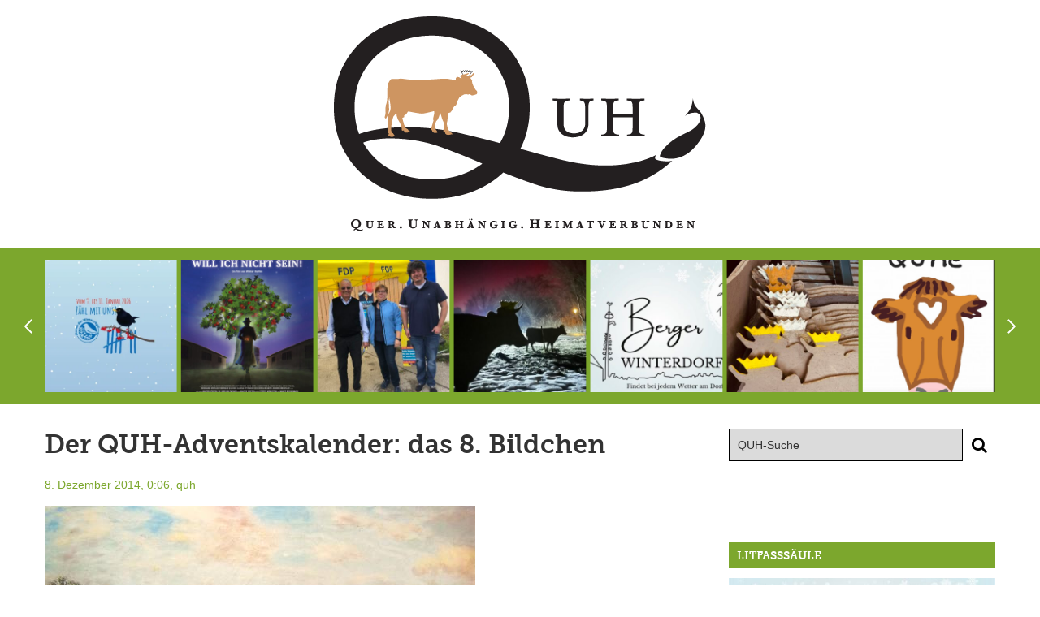

--- FILE ---
content_type: text/html; charset=UTF-8
request_url: https://quh-berg.de/der-quh-adventskalender-das-8-bildchen-1022376271/
body_size: 21741
content:
<!DOCTYPE html>
<html lang="de">
<head>
	<meta charset="UTF-8" />
	<meta name="viewport" content="width=device-width, initial-scale=1.0" />
	<link rel="profile" href="http://gmpg.org/xfn/11">
	<meta http-equiv="X-UA-Compatible" content="IE=edge">
	<meta name="mobile-web-app-capable" content="yes">
	<title>Der QUH-Adventskalender: das 8. Bildchen - QUH</title>
	<link rel="profile" href="http://gmpg.org/xfn/11" />
	<link rel="pingback" href="https://quh-berg.de/xmlrpc.php" />
		<link rel="shortcut icon" type="image/x-icon" href="/wp-content/uploads/2016/04/favicon.jpg">
	<link rel="shortcut icon" type="image/ico" href="/wp-content/uploads/2016/04/favicon.jpg">
												<link rel="alternate" type="application/rss+xml" title="RSS 2.0" href="https://quh-berg.de/feed/" />
	<link rel="alternate" type="text/xml" title="RSS .92" href="https://quh-berg.de/feed/rss/" />
	<link rel="alternate" type="application/atom+xml" title="Atom 0.3" href="https://quh-berg.de/feed/atom/" />
		<meta name='robots' content='index, follow, max-image-preview:large, max-snippet:-1, max-video-preview:-1' />

	<!-- This site is optimized with the Yoast SEO plugin v26.3 - https://yoast.com/wordpress/plugins/seo/ -->
	<link rel="canonical" href="https://quh-berg.de/der-quh-adventskalender-das-8-bildchen-1022376271/" />
	<meta property="og:locale" content="de_DE" />
	<meta property="og:type" content="article" />
	<meta property="og:title" content="Der QUH-Adventskalender: das 8. Bildchen - QUH" />
	<meta property="og:description" content="Wilheln Harsing (1861-??), Die &#8220;Dunka-Villa&#8221; in Leoni, o.J.; im Hintergrund das alte Hotel. Um hinter das achte Bildchen zu gucken, klicken Sie hier oder auf das Bild." />
	<meta property="og:url" content="https://quh-berg.de/der-quh-adventskalender-das-8-bildchen-1022376271/" />
	<meta property="og:site_name" content="QUH" />
	<meta property="article:published_time" content="2014-12-07T23:06:00+00:00" />
	<meta property="article:modified_time" content="2021-11-08T21:02:50+00:00" />
	<meta property="og:image" content="https://quh-berg.de/wp-content/uploads/dez8-1.jpg" />
	<meta property="og:image:width" content="530" />
	<meta property="og:image:height" content="306" />
	<meta property="og:image:type" content="image/jpeg" />
	<meta name="author" content="quh" />
	<meta name="twitter:card" content="summary_large_image" />
	<meta name="twitter:label1" content="Verfasst von" />
	<meta name="twitter:data1" content="quh" />
	<script type="application/ld+json" class="yoast-schema-graph">{"@context":"https://schema.org","@graph":[{"@type":"WebPage","@id":"https://quh-berg.de/der-quh-adventskalender-das-8-bildchen-1022376271/","url":"https://quh-berg.de/der-quh-adventskalender-das-8-bildchen-1022376271/","name":"Der QUH-Adventskalender: das 8. Bildchen - QUH","isPartOf":{"@id":"https://quh-berg.de/#website"},"primaryImageOfPage":{"@id":"https://quh-berg.de/der-quh-adventskalender-das-8-bildchen-1022376271/#primaryimage"},"image":{"@id":"https://quh-berg.de/der-quh-adventskalender-das-8-bildchen-1022376271/#primaryimage"},"thumbnailUrl":"https://quh-berg.de/wp-content/uploads/dez8-1.jpg","datePublished":"2014-12-07T23:06:00+00:00","dateModified":"2021-11-08T21:02:50+00:00","author":{"@id":"https://quh-berg.de/#/schema/person/d595f488bd7c3219818bcc4ce3b590b4"},"breadcrumb":{"@id":"https://quh-berg.de/der-quh-adventskalender-das-8-bildchen-1022376271/#breadcrumb"},"inLanguage":"de","potentialAction":[{"@type":"ReadAction","target":["https://quh-berg.de/der-quh-adventskalender-das-8-bildchen-1022376271/"]}]},{"@type":"ImageObject","inLanguage":"de","@id":"https://quh-berg.de/der-quh-adventskalender-das-8-bildchen-1022376271/#primaryimage","url":"https://quh-berg.de/wp-content/uploads/dez8-1.jpg","contentUrl":"https://quh-berg.de/wp-content/uploads/dez8-1.jpg","width":530,"height":306},{"@type":"BreadcrumbList","@id":"https://quh-berg.de/der-quh-adventskalender-das-8-bildchen-1022376271/#breadcrumb","itemListElement":[{"@type":"ListItem","position":1,"name":"Startseite","item":"https://quh-berg.de/"},{"@type":"ListItem","position":2,"name":"Der QUH-Adventskalender: das 8. Bildchen"}]},{"@type":"WebSite","@id":"https://quh-berg.de/#website","url":"https://quh-berg.de/","name":"QUH","description":"Quer. Unabhängig. Heimatverbunden","potentialAction":[{"@type":"SearchAction","target":{"@type":"EntryPoint","urlTemplate":"https://quh-berg.de/?s={search_term_string}"},"query-input":{"@type":"PropertyValueSpecification","valueRequired":true,"valueName":"search_term_string"}}],"inLanguage":"de"},{"@type":"Person","@id":"https://quh-berg.de/#/schema/person/d595f488bd7c3219818bcc4ce3b590b4","name":"quh","image":{"@type":"ImageObject","inLanguage":"de","@id":"https://quh-berg.de/#/schema/person/image/","url":"https://secure.gravatar.com/avatar/0b276dd4b8586a054de116986ab6d49afcdb55db60a90d2a65e1028172b144bb?s=96&d=mm&r=g","contentUrl":"https://secure.gravatar.com/avatar/0b276dd4b8586a054de116986ab6d49afcdb55db60a90d2a65e1028172b144bb?s=96&d=mm&r=g","caption":"quh"}}]}</script>
	<!-- / Yoast SEO plugin. -->


<link rel='stylesheet' id='style-css' href='https://quh-berg.de/wp-content/themes/quh/style.css?ver=0.1' type='text/css' media='all' />
<link rel='stylesheet' id='wp-block-library-css' href='https://quh-berg.de/wp-includes/css/dist/block-library/style.min.css?ver=0.1' type='text/css' media='all' />
<style id='classic-theme-styles-inline-css' type='text/css'>
/*! This file is auto-generated */
.wp-block-button__link{color:#fff;background-color:#32373c;border-radius:9999px;box-shadow:none;text-decoration:none;padding:calc(.667em + 2px) calc(1.333em + 2px);font-size:1.125em}.wp-block-file__button{background:#32373c;color:#fff;text-decoration:none}
</style>
<style id='filebird-block-filebird-gallery-style-inline-css' type='text/css'>
ul.filebird-block-filebird-gallery{margin:auto!important;padding:0!important;width:100%}ul.filebird-block-filebird-gallery.layout-grid{display:grid;grid-gap:20px;align-items:stretch;grid-template-columns:repeat(var(--columns),1fr);justify-items:stretch}ul.filebird-block-filebird-gallery.layout-grid li img{border:1px solid #ccc;box-shadow:2px 2px 6px 0 rgba(0,0,0,.3);height:100%;max-width:100%;-o-object-fit:cover;object-fit:cover;width:100%}ul.filebird-block-filebird-gallery.layout-masonry{-moz-column-count:var(--columns);-moz-column-gap:var(--space);column-gap:var(--space);-moz-column-width:var(--min-width);columns:var(--min-width) var(--columns);display:block;overflow:auto}ul.filebird-block-filebird-gallery.layout-masonry li{margin-bottom:var(--space)}ul.filebird-block-filebird-gallery li{list-style:none}ul.filebird-block-filebird-gallery li figure{height:100%;margin:0;padding:0;position:relative;width:100%}ul.filebird-block-filebird-gallery li figure figcaption{background:linear-gradient(0deg,rgba(0,0,0,.7),rgba(0,0,0,.3) 70%,transparent);bottom:0;box-sizing:border-box;color:#fff;font-size:.8em;margin:0;max-height:100%;overflow:auto;padding:3em .77em .7em;position:absolute;text-align:center;width:100%;z-index:2}ul.filebird-block-filebird-gallery li figure figcaption a{color:inherit}

</style>
<style id='global-styles-inline-css' type='text/css'>
:root{--wp--preset--aspect-ratio--square: 1;--wp--preset--aspect-ratio--4-3: 4/3;--wp--preset--aspect-ratio--3-4: 3/4;--wp--preset--aspect-ratio--3-2: 3/2;--wp--preset--aspect-ratio--2-3: 2/3;--wp--preset--aspect-ratio--16-9: 16/9;--wp--preset--aspect-ratio--9-16: 9/16;--wp--preset--color--black: #000000;--wp--preset--color--cyan-bluish-gray: #abb8c3;--wp--preset--color--white: #ffffff;--wp--preset--color--pale-pink: #f78da7;--wp--preset--color--vivid-red: #cf2e2e;--wp--preset--color--luminous-vivid-orange: #ff6900;--wp--preset--color--luminous-vivid-amber: #fcb900;--wp--preset--color--light-green-cyan: #7bdcb5;--wp--preset--color--vivid-green-cyan: #00d084;--wp--preset--color--pale-cyan-blue: #8ed1fc;--wp--preset--color--vivid-cyan-blue: #0693e3;--wp--preset--color--vivid-purple: #9b51e0;--wp--preset--gradient--vivid-cyan-blue-to-vivid-purple: linear-gradient(135deg,rgba(6,147,227,1) 0%,rgb(155,81,224) 100%);--wp--preset--gradient--light-green-cyan-to-vivid-green-cyan: linear-gradient(135deg,rgb(122,220,180) 0%,rgb(0,208,130) 100%);--wp--preset--gradient--luminous-vivid-amber-to-luminous-vivid-orange: linear-gradient(135deg,rgba(252,185,0,1) 0%,rgba(255,105,0,1) 100%);--wp--preset--gradient--luminous-vivid-orange-to-vivid-red: linear-gradient(135deg,rgba(255,105,0,1) 0%,rgb(207,46,46) 100%);--wp--preset--gradient--very-light-gray-to-cyan-bluish-gray: linear-gradient(135deg,rgb(238,238,238) 0%,rgb(169,184,195) 100%);--wp--preset--gradient--cool-to-warm-spectrum: linear-gradient(135deg,rgb(74,234,220) 0%,rgb(151,120,209) 20%,rgb(207,42,186) 40%,rgb(238,44,130) 60%,rgb(251,105,98) 80%,rgb(254,248,76) 100%);--wp--preset--gradient--blush-light-purple: linear-gradient(135deg,rgb(255,206,236) 0%,rgb(152,150,240) 100%);--wp--preset--gradient--blush-bordeaux: linear-gradient(135deg,rgb(254,205,165) 0%,rgb(254,45,45) 50%,rgb(107,0,62) 100%);--wp--preset--gradient--luminous-dusk: linear-gradient(135deg,rgb(255,203,112) 0%,rgb(199,81,192) 50%,rgb(65,88,208) 100%);--wp--preset--gradient--pale-ocean: linear-gradient(135deg,rgb(255,245,203) 0%,rgb(182,227,212) 50%,rgb(51,167,181) 100%);--wp--preset--gradient--electric-grass: linear-gradient(135deg,rgb(202,248,128) 0%,rgb(113,206,126) 100%);--wp--preset--gradient--midnight: linear-gradient(135deg,rgb(2,3,129) 0%,rgb(40,116,252) 100%);--wp--preset--font-size--small: 13px;--wp--preset--font-size--medium: 20px;--wp--preset--font-size--large: 36px;--wp--preset--font-size--x-large: 42px;--wp--preset--spacing--20: 0.44rem;--wp--preset--spacing--30: 0.67rem;--wp--preset--spacing--40: 1rem;--wp--preset--spacing--50: 1.5rem;--wp--preset--spacing--60: 2.25rem;--wp--preset--spacing--70: 3.38rem;--wp--preset--spacing--80: 5.06rem;--wp--preset--shadow--natural: 6px 6px 9px rgba(0, 0, 0, 0.2);--wp--preset--shadow--deep: 12px 12px 50px rgba(0, 0, 0, 0.4);--wp--preset--shadow--sharp: 6px 6px 0px rgba(0, 0, 0, 0.2);--wp--preset--shadow--outlined: 6px 6px 0px -3px rgba(255, 255, 255, 1), 6px 6px rgba(0, 0, 0, 1);--wp--preset--shadow--crisp: 6px 6px 0px rgba(0, 0, 0, 1);}:where(.is-layout-flex){gap: 0.5em;}:where(.is-layout-grid){gap: 0.5em;}body .is-layout-flex{display: flex;}.is-layout-flex{flex-wrap: wrap;align-items: center;}.is-layout-flex > :is(*, div){margin: 0;}body .is-layout-grid{display: grid;}.is-layout-grid > :is(*, div){margin: 0;}:where(.wp-block-columns.is-layout-flex){gap: 2em;}:where(.wp-block-columns.is-layout-grid){gap: 2em;}:where(.wp-block-post-template.is-layout-flex){gap: 1.25em;}:where(.wp-block-post-template.is-layout-grid){gap: 1.25em;}.has-black-color{color: var(--wp--preset--color--black) !important;}.has-cyan-bluish-gray-color{color: var(--wp--preset--color--cyan-bluish-gray) !important;}.has-white-color{color: var(--wp--preset--color--white) !important;}.has-pale-pink-color{color: var(--wp--preset--color--pale-pink) !important;}.has-vivid-red-color{color: var(--wp--preset--color--vivid-red) !important;}.has-luminous-vivid-orange-color{color: var(--wp--preset--color--luminous-vivid-orange) !important;}.has-luminous-vivid-amber-color{color: var(--wp--preset--color--luminous-vivid-amber) !important;}.has-light-green-cyan-color{color: var(--wp--preset--color--light-green-cyan) !important;}.has-vivid-green-cyan-color{color: var(--wp--preset--color--vivid-green-cyan) !important;}.has-pale-cyan-blue-color{color: var(--wp--preset--color--pale-cyan-blue) !important;}.has-vivid-cyan-blue-color{color: var(--wp--preset--color--vivid-cyan-blue) !important;}.has-vivid-purple-color{color: var(--wp--preset--color--vivid-purple) !important;}.has-black-background-color{background-color: var(--wp--preset--color--black) !important;}.has-cyan-bluish-gray-background-color{background-color: var(--wp--preset--color--cyan-bluish-gray) !important;}.has-white-background-color{background-color: var(--wp--preset--color--white) !important;}.has-pale-pink-background-color{background-color: var(--wp--preset--color--pale-pink) !important;}.has-vivid-red-background-color{background-color: var(--wp--preset--color--vivid-red) !important;}.has-luminous-vivid-orange-background-color{background-color: var(--wp--preset--color--luminous-vivid-orange) !important;}.has-luminous-vivid-amber-background-color{background-color: var(--wp--preset--color--luminous-vivid-amber) !important;}.has-light-green-cyan-background-color{background-color: var(--wp--preset--color--light-green-cyan) !important;}.has-vivid-green-cyan-background-color{background-color: var(--wp--preset--color--vivid-green-cyan) !important;}.has-pale-cyan-blue-background-color{background-color: var(--wp--preset--color--pale-cyan-blue) !important;}.has-vivid-cyan-blue-background-color{background-color: var(--wp--preset--color--vivid-cyan-blue) !important;}.has-vivid-purple-background-color{background-color: var(--wp--preset--color--vivid-purple) !important;}.has-black-border-color{border-color: var(--wp--preset--color--black) !important;}.has-cyan-bluish-gray-border-color{border-color: var(--wp--preset--color--cyan-bluish-gray) !important;}.has-white-border-color{border-color: var(--wp--preset--color--white) !important;}.has-pale-pink-border-color{border-color: var(--wp--preset--color--pale-pink) !important;}.has-vivid-red-border-color{border-color: var(--wp--preset--color--vivid-red) !important;}.has-luminous-vivid-orange-border-color{border-color: var(--wp--preset--color--luminous-vivid-orange) !important;}.has-luminous-vivid-amber-border-color{border-color: var(--wp--preset--color--luminous-vivid-amber) !important;}.has-light-green-cyan-border-color{border-color: var(--wp--preset--color--light-green-cyan) !important;}.has-vivid-green-cyan-border-color{border-color: var(--wp--preset--color--vivid-green-cyan) !important;}.has-pale-cyan-blue-border-color{border-color: var(--wp--preset--color--pale-cyan-blue) !important;}.has-vivid-cyan-blue-border-color{border-color: var(--wp--preset--color--vivid-cyan-blue) !important;}.has-vivid-purple-border-color{border-color: var(--wp--preset--color--vivid-purple) !important;}.has-vivid-cyan-blue-to-vivid-purple-gradient-background{background: var(--wp--preset--gradient--vivid-cyan-blue-to-vivid-purple) !important;}.has-light-green-cyan-to-vivid-green-cyan-gradient-background{background: var(--wp--preset--gradient--light-green-cyan-to-vivid-green-cyan) !important;}.has-luminous-vivid-amber-to-luminous-vivid-orange-gradient-background{background: var(--wp--preset--gradient--luminous-vivid-amber-to-luminous-vivid-orange) !important;}.has-luminous-vivid-orange-to-vivid-red-gradient-background{background: var(--wp--preset--gradient--luminous-vivid-orange-to-vivid-red) !important;}.has-very-light-gray-to-cyan-bluish-gray-gradient-background{background: var(--wp--preset--gradient--very-light-gray-to-cyan-bluish-gray) !important;}.has-cool-to-warm-spectrum-gradient-background{background: var(--wp--preset--gradient--cool-to-warm-spectrum) !important;}.has-blush-light-purple-gradient-background{background: var(--wp--preset--gradient--blush-light-purple) !important;}.has-blush-bordeaux-gradient-background{background: var(--wp--preset--gradient--blush-bordeaux) !important;}.has-luminous-dusk-gradient-background{background: var(--wp--preset--gradient--luminous-dusk) !important;}.has-pale-ocean-gradient-background{background: var(--wp--preset--gradient--pale-ocean) !important;}.has-electric-grass-gradient-background{background: var(--wp--preset--gradient--electric-grass) !important;}.has-midnight-gradient-background{background: var(--wp--preset--gradient--midnight) !important;}.has-small-font-size{font-size: var(--wp--preset--font-size--small) !important;}.has-medium-font-size{font-size: var(--wp--preset--font-size--medium) !important;}.has-large-font-size{font-size: var(--wp--preset--font-size--large) !important;}.has-x-large-font-size{font-size: var(--wp--preset--font-size--x-large) !important;}
:where(.wp-block-post-template.is-layout-flex){gap: 1.25em;}:where(.wp-block-post-template.is-layout-grid){gap: 1.25em;}
:where(.wp-block-columns.is-layout-flex){gap: 2em;}:where(.wp-block-columns.is-layout-grid){gap: 2em;}
:root :where(.wp-block-pullquote){font-size: 1.5em;line-height: 1.6;}
</style>
<script type="text/javascript" src="https://quh-berg.de/wp-includes/js/jquery/jquery.min.js?ver=3.7.1" id="jquery-core-js"></script>
<script type="text/javascript" src="https://quh-berg.de/wp-includes/js/jquery/jquery-migrate.min.js?ver=3.4.1" id="jquery-migrate-js"></script>
<!--[if lt IE 9]>
<script type="text/javascript" src="https://quh-berg.de/wp-content/themes/quh/assets/js/html5shiv.js?ver=3.7.1" id="html5shiv-js"></script>
<![endif]-->
<script></script><link rel="https://api.w.org/" href="https://quh-berg.de/wp-json/" /><link rel="alternate" title="JSON" type="application/json" href="https://quh-berg.de/wp-json/wp/v2/posts/679" /><link rel='shortlink' href='https://quh-berg.de/?p=679' />
<meta name="generator" content="Powered by WPBakery Page Builder - drag and drop page builder for WordPress."/>
<noscript><style> .wpb_animate_when_almost_visible { opacity: 1; }</style></noscript></head>
<body class="wp-singular post-template-default single single-post postid-679 single-format-standard wp-theme-quh chrome no-touch col-2cl wpb-js-composer js-comp-ver-8.7.1 vc_responsive">

	<a class="skip-link screen-reader-text" href="#main">Skip to content</a>
	<div id="outer-wrap">

		<div id="page-wrap">

			<header class="header">

				<div class="container">

					<a class="logo" href="https://quh-berg.de" title="QUH">
						<img srcset="https://quh-berg.de/wp-content/themes/quh/assets/img/logo@2x.png 2x, https://quh-berg.de/wp-content/themes/quh/assets/img/logo.png 1x" src="https://quh-berg.de/wp-content/themes/quh/assets/img/logo.png" alt="Quer. Unabhängig. Heimatverbunden" />
					</a>

					
					<a class="slidepanel-trigger" href="javascript:;" title="Click to view the navigation">
						<em>Menu</em>
						<span></span>
					</a>

				</div><!-- end /.container -->

			</header><!-- end /header .header -->

			<div class="carousel-wrapper">

	<div class="container">

		<div class="owl-carousel">

			
			<div class="item">

				<a href="https://quh-berg.de/polarlichter-ueber-berg-2/" rel="bookmark" title="Polarlichter über Berg">

											<img src="https://quh-berg.de/wp-content/uploads/IMG_2789-340x340.jpg" alt="Polarlichter über Berg" />
					
				</a>

				<span class="caption">
					Polarlichter über Berg				</span>

			</div>

			
			<div class="item">

				<a href="https://quh-berg.de/24-1-berger-winterdorffest/" rel="bookmark" title="24.1.: Berger Winterdorffest">

											<img src="https://quh-berg.de/wp-content/uploads/IMG_1496-340x340.jpeg" alt="24.1.: Berger Winterdorffest" />
					
				</a>

				<span class="caption">
					24.1.: Berger Winterdorffest				</span>

			</div>

			
			<div class="item">

				<a href="https://quh-berg.de/die-quehe-sind-los/" rel="bookmark" title="Die Qühe sind los!">

											<img src="https://quh-berg.de/wp-content/uploads/IMG_2608-340x340.jpeg" alt="Die Qühe sind los!" />
					
				</a>

				<span class="caption">
					Die Qühe sind los!				</span>

			</div>

			
			<div class="item">

				<a href="https://quh-berg.de/dasistberg/" rel="bookmark" title="#dasistberg">

											<img src="https://quh-berg.de/wp-content/uploads/Bildschirmfoto-2026-01-15-um-21.10.17-340x340.png" alt="#dasistberg" />
					
				</a>

				<span class="caption">
					#dasistberg				</span>

			</div>

			
			<div class="item">

				<a href="https://quh-berg.de/das-heiss-ersehnte-sport-und-funktionsgebaeude-des-mtv-berg-waechst/" rel="bookmark" title="Das heiß ersehnte Sport- und Funktionsgebäude des MTV Berg wächst">

											<img src="https://quh-berg.de/wp-content/uploads/IMG_1357-340x340.jpeg" alt="Das heiß ersehnte Sport- und Funktionsgebäude des MTV Berg wächst" />
					
				</a>

				<span class="caption">
					Das heiß ersehnte Sport- und Funktionsgebäude des MTV Berg wächst				</span>

			</div>

			
			<div class="item">

				<a href="https://quh-berg.de/neues-aus-dem-gemeinderat-die-erste-sitzung-des-neuen-jahres/" rel="bookmark" title="Neues aus dem Gemeinderat: die erste Sitzung des neuen Jahres">

											<img src="https://quh-berg.de/wp-content/uploads/PHOTO-2026-01-14-12-04-46-340x340.jpg" alt="Neues aus dem Gemeinderat: die erste Sitzung des neuen Jahres" />
					
				</a>

				<span class="caption">
					Neues aus dem Gemeinderat: die erste Sitzung des neuen Jahres				</span>

			</div>

			
			<div class="item">

				<a href="https://quh-berg.de/neujahrsempfang-kino-wein-und-gesang-das-dorf-als-treffpunkt/" rel="bookmark" title="Neujahrsempfang, Kino, Wein und Gesang &#8230; das Dorf als Treffpunkt">

											<img src="https://quh-berg.de/wp-content/uploads/IMG_7183-2-340x340.jpg" alt="Neujahrsempfang, Kino, Wein und Gesang &#8230; das Dorf als Treffpunkt" />
					
				</a>

				<span class="caption">
					Neujahrsempfang, Kino, Wein und Gesang &#8230; das Dorf als Treffpunkt				</span>

			</div>

			
			<div class="item">

				<a href="https://quh-berg.de/neues-aus-nigeria/" rel="bookmark" title="Neues aus Nigeria">

											<img src="https://quh-berg.de/wp-content/uploads/NnqmVZRRKRZvxHp-800x450-noPad-340x340.jpg" alt="Neues aus Nigeria" />
					
				</a>

				<span class="caption">
					Neues aus Nigeria				</span>

			</div>

			
			<div class="item">

				<a href="https://quh-berg.de/noch-bis-11-1-die-stunde-der-wintervoegel/" rel="bookmark" title="Noch bis 11.1.: Die Stunde der Wintervögel">

											<img src="https://quh-berg.de/wp-content/uploads/Wintervoegel-340x340.webp" alt="Noch bis 11.1.: Die Stunde der Wintervögel" />
					
				</a>

				<span class="caption">
					Noch bis 11.1.: Die Stunde der Wintervögel				</span>

			</div>

			
			<div class="item">

				<a href="https://quh-berg.de/23-1-ein-stummer-hund-will-ich-nicht-sein/" rel="bookmark" title="23.1.: Ein stummer Hund will ich nicht sein">

											<img src="https://quh-berg.de/wp-content/uploads/2025_ESHWINS_Poster_WEB-340x340.jpeg" alt="23.1.: Ein stummer Hund will ich nicht sein" />
					
				</a>

				<span class="caption">
					23.1.: Ein stummer Hund will ich nicht sein				</span>

			</div>

			
			<div class="item">

				<a href="https://quh-berg.de/letzter-druecker-fdp/" rel="bookmark" title="Letzter Drücker FDP">

											<img src="https://quh-berg.de/wp-content/uploads/E6EF1E74-A0B2-42D3-A260-C026E9B8BF7C-340x340.jpeg" alt="Letzter Drücker FDP" />
					
				</a>

				<span class="caption">
					Letzter Drücker FDP				</span>

			</div>

			
		</div><!-- end /.owl-carousel -->

	</div><!-- end /.container -->

</div>

	<main class="main" id="main">

		
		<div class="container">

					<div class="section">

            
			<article id="post-679" class="post-679 post type-post status-publish format-standard has-post-thumbnail hentry category-quh-adventskalender-2014 category-adventskalender">

				<header class="entry-header">

					<h1 class="entry-title">Der QUH-Adventskalender: das 8. Bildchen</h1>

					<nav>
	<ul class="post-meta">
		<li>
			<a href="https://quh-berg.de/der-quh-adventskalender-das-8-bildchen-1022376271/" rel="bookmark" title="Der QUH-Adventskalender: das 8. Bildchen">
				<time class="entry-date published" datetime="2014-12-08T00:06:00+01:00">8. Dezember 2014, 0:06,</time>
				<time class="updated" datetime="2021-11-08T22:02:50+01:00">8. November 2021</time></a>		</li>
		<li class="vcard author"><span class="fn"><a href="https://quh-berg.de/author/quh/" title="Beiträge von quh" rel="author">quh</a></span></li>
	</ul>
</nav>
				</header><!-- end /header .entry-header -->

				
				<div class="entry-section">

					<div class="entry-content">

                        <p><a href="/?p=680"><img decoding="async" src="/wp-content/uploads/dez8.jpg" /></a><br />
Wilheln Harsing (1861-??), Die &#8220;Dunka-Villa&#8221; in Leoni, o.J.; im Hintergrund das alte Hotel.</p>
<p>Um hinter das achte Bildchen zu gucken, klicken Sie <a href="/?p=680">hier </a>oder auf das Bild.</p>
<!-- map: NULL --><!-- abc -->
					</div><!-- end /.entry-content -->

					
				</div><!-- end /.entry-section -->

				
			</article><!-- end /article -->

			
			
			
			
			<nav class="paging">
	
			<div class="nav-prev"><a title="Der Optiker" href="https://quh-berg.de/der-optiker-1022376029/">&larr; Previous Entry</a></div>
	
			<div class="nav-next"><a title="Der Koch" href="https://quh-berg.de/der-koch-1022376839/">Next Entry &rarr;</a></div>
	
</nav>
		</div><!-- end /.section -->
					<aside class="aside">

			<div id="search-3" class="widget-container widget_search"><div class="widget-inner"><form method="get" id="searchform" action="https://quh-berg.de/">
	<fieldset>
		<legend>Search</legend>
		<label for="s">Search</label>
		<input type="text" title="QUH-Suche" name="s" id="s" tabindex="31" placeholder="QUH-Suche" value="" /><button id="searchsubmit" accesskey="s" type="submit"><span>Search</span></button>
	</fieldset>
</form></div></div><div id="block-4" class="widget-container widget_block"><p><!--h4 class="widget-title">STAdtradeln</h4>




<div style="width: auto !important; min-width: 327px; max-width: 415px; height: 415px;">
<iframe style="width: 100%; height: 100%;" frameborder="0" scrolling="no" src="https://www.stadtradeln.de//fileadmin/radelkalender/embed/radelmeter-kommune.php?sr_city_id=2358"></iframe>
</div-->
</p><p><!-- dieses zusätzliche öffnende div ist aus irgendwelchen Gründen leider nötig --></p>
<div></div></div><div id="ls-widget-ls_taxonomy_slider-2" class="widget-container ls_widget_ls_taxonomy_slider"><h4 class="widget-title">Litfaßsäule</h4><div class="widget-inner">
		<div class="widget-slider-wrapper">

			<!-- <div class="logo-wrapper">
				<img src="https://quh-berg.de/wp-content/themes/quh/assets/img/liftfasssaeule.png" alt="Liftfaszlig;s&auml;ule" />
			</div> -->

			<div class="flexslider widget-ls_taxonomy_slider">

				<ul class="slides">

				
				<li>

					
						<div class="img-wrapper">
							<a href="https://quh-berg.de/24-1-berger-winterdorffest/" rel="bookmark" title="24.1.: Berger Winterdorffest">
								<img src="https://quh-berg.de/wp-content/uploads/IMG_1496-400x199.jpeg" class="attachment-size-widget-taxonomy-slider size-size-widget-taxonomy-slider wp-post-image" alt="" decoding="async" loading="lazy" srcset="https://quh-berg.de/wp-content/uploads/IMG_1496-400x199.jpeg 400w, https://quh-berg.de/wp-content/uploads/IMG_1496-300x149.jpeg 300w, https://quh-berg.de/wp-content/uploads/IMG_1496-1024x510.jpeg 1024w, https://quh-berg.de/wp-content/uploads/IMG_1496-992x494.jpeg 992w, https://quh-berg.de/wp-content/uploads/IMG_1496-768x382.jpeg 768w, https://quh-berg.de/wp-content/uploads/IMG_1496-1170x583.jpeg 1170w, https://quh-berg.de/wp-content/uploads/IMG_1496.jpeg 1179w" sizes="(max-width: 400px) 100vw, 400px" />							</a>
						</div>

					
					<div class="text-wrapper">

						<h3>24.1.: Berger Winterdorffest</h3>

						<a href="https://quh-berg.de/24-1-berger-winterdorffest/" rel="bookmark" title="24.1.: Berger Winterdorffest">mehr Info</a>

					</div>

				</li>

				
				<li>

					
						<div class="img-wrapper">
							<a href="https://quh-berg.de/neujahrsempfang-kino-wein-und-gesang-das-dorf-als-treffpunkt/" rel="bookmark" title="Neujahrsempfang, Kino, Wein und Gesang &#8230; das Dorf als Treffpunkt">
								<img src="https://quh-berg.de/wp-content/uploads/IMG_7183-2-400x578.jpg" class="attachment-size-widget-taxonomy-slider size-size-widget-taxonomy-slider wp-post-image" alt="" decoding="async" loading="lazy" srcset="https://quh-berg.de/wp-content/uploads/IMG_7183-2-400x578.jpg 400w, https://quh-berg.de/wp-content/uploads/IMG_7183-2-208x300.jpg 208w, https://quh-berg.de/wp-content/uploads/IMG_7183-2-709x1024.jpg 709w, https://quh-berg.de/wp-content/uploads/IMG_7183-2-1063x1536.jpg 1063w, https://quh-berg.de/wp-content/uploads/IMG_7183-2-1418x2048.jpg 1418w, https://quh-berg.de/wp-content/uploads/IMG_7183-2-992x1433.jpg 992w, https://quh-berg.de/wp-content/uploads/IMG_7183-2-768x1109.jpg 768w, https://quh-berg.de/wp-content/uploads/IMG_7183-2-1024x1479.jpg 1024w, https://quh-berg.de/wp-content/uploads/IMG_7183-2-1170x1690.jpg 1170w" sizes="(max-width: 400px) 100vw, 400px" />							</a>
						</div>

					
					<div class="text-wrapper">

						<h3>Neujahrsempfang, Kino, Wein und Gesang &#8230; das Dorf als Treffpunkt</h3>

						<a href="https://quh-berg.de/neujahrsempfang-kino-wein-und-gesang-das-dorf-als-treffpunkt/" rel="bookmark" title="Neujahrsempfang, Kino, Wein und Gesang &#8230; das Dorf als Treffpunkt">mehr Info</a>

					</div>

				</li>

				
				<li>

					
						<div class="img-wrapper">
							<a href="https://quh-berg.de/23-1-ein-stummer-hund-will-ich-nicht-sein/" rel="bookmark" title="23.1.: Ein stummer Hund will ich nicht sein">
								<img src="https://quh-berg.de/wp-content/uploads/2025_ESHWINS_Poster_WEB-400x566.jpeg" class="attachment-size-widget-taxonomy-slider size-size-widget-taxonomy-slider wp-post-image" alt="" decoding="async" loading="lazy" srcset="https://quh-berg.de/wp-content/uploads/2025_ESHWINS_Poster_WEB-400x566.jpeg 400w, https://quh-berg.de/wp-content/uploads/2025_ESHWINS_Poster_WEB-212x300.jpeg 212w, https://quh-berg.de/wp-content/uploads/2025_ESHWINS_Poster_WEB-723x1024.jpeg 723w, https://quh-berg.de/wp-content/uploads/2025_ESHWINS_Poster_WEB-1085x1536.jpeg 1085w, https://quh-berg.de/wp-content/uploads/2025_ESHWINS_Poster_WEB-1447x2048.jpeg 1447w, https://quh-berg.de/wp-content/uploads/2025_ESHWINS_Poster_WEB-992x1404.jpeg 992w, https://quh-berg.de/wp-content/uploads/2025_ESHWINS_Poster_WEB-768x1087.jpeg 768w, https://quh-berg.de/wp-content/uploads/2025_ESHWINS_Poster_WEB-1024x1450.jpeg 1024w, https://quh-berg.de/wp-content/uploads/2025_ESHWINS_Poster_WEB-1170x1656.jpeg 1170w, https://quh-berg.de/wp-content/uploads/2025_ESHWINS_Poster_WEB.jpeg 1684w" sizes="(max-width: 400px) 100vw, 400px" />							</a>
						</div>

					
					<div class="text-wrapper">

						<h3>23.1.: Ein stummer Hund will ich nicht sein</h3>

						<a href="https://quh-berg.de/23-1-ein-stummer-hund-will-ich-nicht-sein/" rel="bookmark" title="23.1.: Ein stummer Hund will ich nicht sein">mehr Info</a>

					</div>

				</li>

				
				<li>

					
						<div class="img-wrapper">
							<a href="https://quh-berg.de/lil-green-kitchen-sucht-franchisenehmer/" rel="bookmark" title="Lil&#8217; Green Kitchen sucht Franchisenehmer">
								<img src="https://quh-berg.de/wp-content/uploads/3d26a9b2-9f07-4ba0-97ac-92b8e61ac75d-400x604.jpeg" class="attachment-size-widget-taxonomy-slider size-size-widget-taxonomy-slider wp-post-image" alt="" decoding="async" loading="lazy" srcset="https://quh-berg.de/wp-content/uploads/3d26a9b2-9f07-4ba0-97ac-92b8e61ac75d-400x604.jpeg 400w, https://quh-berg.de/wp-content/uploads/3d26a9b2-9f07-4ba0-97ac-92b8e61ac75d-199x300.jpeg 199w, https://quh-berg.de/wp-content/uploads/3d26a9b2-9f07-4ba0-97ac-92b8e61ac75d.jpeg 536w" sizes="(max-width: 400px) 100vw, 400px" />							</a>
						</div>

					
					<div class="text-wrapper">

						<h3>Lil&#8217; Green Kitchen sucht Franchisenehmer</h3>

						<a href="https://quh-berg.de/lil-green-kitchen-sucht-franchisenehmer/" rel="bookmark" title="Lil&#8217; Green Kitchen sucht Franchisenehmer">mehr Info</a>

					</div>

				</li>

				
				<li>

					
						<div class="img-wrapper">
							<a href="https://quh-berg.de/2026-kommt-mit-maxi-maler-rathauseroeffnung-mit-maxi-pongratz/" rel="bookmark" title="2026 kommt! Mit Maxi-maler Rathauseröffnung mit Maxi Pongratz!">
								<img src="https://quh-berg.de/wp-content/uploads/Maxipongratz-82-400x560.webp" class="attachment-size-widget-taxonomy-slider size-size-widget-taxonomy-slider wp-post-image" alt="" decoding="async" loading="lazy" srcset="https://quh-berg.de/wp-content/uploads/Maxipongratz-82-400x560.webp 400w, https://quh-berg.de/wp-content/uploads/Maxipongratz-82-214x300.webp 214w, https://quh-berg.de/wp-content/uploads/Maxipongratz-82-731x1024.webp 731w, https://quh-berg.de/wp-content/uploads/Maxipongratz-82-992x1389.webp 992w, https://quh-berg.de/wp-content/uploads/Maxipongratz-82-768x1075.webp 768w, https://quh-berg.de/wp-content/uploads/Maxipongratz-82.webp 1000w" sizes="(max-width: 400px) 100vw, 400px" />							</a>
						</div>

					
					<div class="text-wrapper">

						<h3>2026 kommt! Mit Maxi-maler Rathauseröffnung mit Maxi Pongratz!</h3>

						<a href="https://quh-berg.de/2026-kommt-mit-maxi-maler-rathauseroeffnung-mit-maxi-pongratz/" rel="bookmark" title="2026 kommt! Mit Maxi-maler Rathauseröffnung mit Maxi Pongratz!">mehr Info</a>

					</div>

				</li>

				
				<li>

					
						<div class="img-wrapper">
							<a href="https://quh-berg.de/6-2-wine-jazz/" rel="bookmark" title="6.2.: Wine &#038; Jazz">
								<img src="https://quh-berg.de/wp-content/uploads/4435dfbe-33fa-46d5-9d64-dba91b4bd334-400x561.jpeg" class="attachment-size-widget-taxonomy-slider size-size-widget-taxonomy-slider wp-post-image" alt="" decoding="async" loading="lazy" srcset="https://quh-berg.de/wp-content/uploads/4435dfbe-33fa-46d5-9d64-dba91b4bd334-400x561.jpeg 400w, https://quh-berg.de/wp-content/uploads/4435dfbe-33fa-46d5-9d64-dba91b4bd334-214x300.jpeg 214w, https://quh-berg.de/wp-content/uploads/4435dfbe-33fa-46d5-9d64-dba91b4bd334-730x1024.jpeg 730w, https://quh-berg.de/wp-content/uploads/4435dfbe-33fa-46d5-9d64-dba91b4bd334-1094x1536.jpeg 1094w, https://quh-berg.de/wp-content/uploads/4435dfbe-33fa-46d5-9d64-dba91b4bd334-992x1392.jpeg 992w, https://quh-berg.de/wp-content/uploads/4435dfbe-33fa-46d5-9d64-dba91b4bd334-768x1078.jpeg 768w, https://quh-berg.de/wp-content/uploads/4435dfbe-33fa-46d5-9d64-dba91b4bd334-1024x1437.jpeg 1024w, https://quh-berg.de/wp-content/uploads/4435dfbe-33fa-46d5-9d64-dba91b4bd334.jpeg 1140w" sizes="(max-width: 400px) 100vw, 400px" />							</a>
						</div>

					
					<div class="text-wrapper">

						<h3>6.2.: Wine &#038; Jazz</h3>

						<a href="https://quh-berg.de/6-2-wine-jazz/" rel="bookmark" title="6.2.: Wine &#038; Jazz">mehr Info</a>

					</div>

				</li>

				
				<li>

					
						<div class="img-wrapper">
							<a href="https://quh-berg.de/buerohilfe-fuer-pflegedienst-gesucht/" rel="bookmark" title="Bürohilfe für Pflegedienst gesucht">
								<img src="https://quh-berg.de/wp-content/uploads/27e3d0ad-79e4-4ac8-b2f5-a3ccff50822f-400x600.jpeg" class="attachment-size-widget-taxonomy-slider size-size-widget-taxonomy-slider wp-post-image" alt="" decoding="async" loading="lazy" srcset="https://quh-berg.de/wp-content/uploads/27e3d0ad-79e4-4ac8-b2f5-a3ccff50822f-400x600.jpeg 400w, https://quh-berg.de/wp-content/uploads/27e3d0ad-79e4-4ac8-b2f5-a3ccff50822f-200x300.jpeg 200w, https://quh-berg.de/wp-content/uploads/27e3d0ad-79e4-4ac8-b2f5-a3ccff50822f-683x1024.jpeg 683w, https://quh-berg.de/wp-content/uploads/27e3d0ad-79e4-4ac8-b2f5-a3ccff50822f-992x1488.jpeg 992w, https://quh-berg.de/wp-content/uploads/27e3d0ad-79e4-4ac8-b2f5-a3ccff50822f-768x1152.jpeg 768w, https://quh-berg.de/wp-content/uploads/27e3d0ad-79e4-4ac8-b2f5-a3ccff50822f.jpeg 1024w" sizes="(max-width: 400px) 100vw, 400px" />							</a>
						</div>

					
					<div class="text-wrapper">

						<h3>Bürohilfe für Pflegedienst gesucht</h3>

						<a href="https://quh-berg.de/buerohilfe-fuer-pflegedienst-gesucht/" rel="bookmark" title="Bürohilfe für Pflegedienst gesucht">mehr Info</a>

					</div>

				</li>

				
				<li>

					
						<div class="img-wrapper">
							<a href="https://quh-berg.de/die-gute-nachricht-elke-link-bewirbt-sich-wieder-als-quh-buergermeisterkandidatin/" rel="bookmark" title="Die gute Nachricht: Elke Link bewirbt sich wieder als QUH-Bürgermeisterkandidatin!">
								<img src="https://quh-berg.de/wp-content/uploads/IMG_0471-1-400x441.jpg" class="attachment-size-widget-taxonomy-slider size-size-widget-taxonomy-slider wp-post-image" alt="" decoding="async" loading="lazy" srcset="https://quh-berg.de/wp-content/uploads/IMG_0471-1-400x441.jpg 400w, https://quh-berg.de/wp-content/uploads/IMG_0471-1-272x300.jpg 272w, https://quh-berg.de/wp-content/uploads/IMG_0471-1-928x1024.jpg 928w, https://quh-berg.de/wp-content/uploads/IMG_0471-1-1392x1536.jpg 1392w, https://quh-berg.de/wp-content/uploads/IMG_0471-1-1856x2048.jpg 1856w, https://quh-berg.de/wp-content/uploads/IMG_0471-1-992x1095.jpg 992w, https://quh-berg.de/wp-content/uploads/IMG_0471-1-768x847.jpg 768w, https://quh-berg.de/wp-content/uploads/IMG_0471-1-1024x1130.jpg 1024w, https://quh-berg.de/wp-content/uploads/IMG_0471-1-1170x1291.jpg 1170w" sizes="(max-width: 400px) 100vw, 400px" />							</a>
						</div>

					
					<div class="text-wrapper">

						<h3>Die gute Nachricht: Elke Link bewirbt sich wieder als QUH-Bürgermeisterkandidatin!</h3>

						<a href="https://quh-berg.de/die-gute-nachricht-elke-link-bewirbt-sich-wieder-als-quh-buergermeisterkandidatin/" rel="bookmark" title="Die gute Nachricht: Elke Link bewirbt sich wieder als QUH-Bürgermeisterkandidatin!">mehr Info</a>

					</div>

				</li>

				
				<li>

					
						<div class="img-wrapper">
							<a href="https://quh-berg.de/spenden-fuer-brody/" rel="bookmark" title="Spenden für Brody">
								<img src="https://quh-berg.de/wp-content/uploads/Bildschirmfoto-2025-11-25-um-17.43.58-400x192.png" class="attachment-size-widget-taxonomy-slider size-size-widget-taxonomy-slider wp-post-image" alt="" decoding="async" loading="lazy" srcset="https://quh-berg.de/wp-content/uploads/Bildschirmfoto-2025-11-25-um-17.43.58-400x192.png 400w, https://quh-berg.de/wp-content/uploads/Bildschirmfoto-2025-11-25-um-17.43.58-300x144.png 300w, https://quh-berg.de/wp-content/uploads/Bildschirmfoto-2025-11-25-um-17.43.58-1024x491.png 1024w, https://quh-berg.de/wp-content/uploads/Bildschirmfoto-2025-11-25-um-17.43.58-1536x737.png 1536w, https://quh-berg.de/wp-content/uploads/Bildschirmfoto-2025-11-25-um-17.43.58-2048x983.png 2048w, https://quh-berg.de/wp-content/uploads/Bildschirmfoto-2025-11-25-um-17.43.58-992x476.png 992w, https://quh-berg.de/wp-content/uploads/Bildschirmfoto-2025-11-25-um-17.43.58-768x368.png 768w, https://quh-berg.de/wp-content/uploads/Bildschirmfoto-2025-11-25-um-17.43.58-1170x561.png 1170w" sizes="(max-width: 400px) 100vw, 400px" />							</a>
						</div>

					
					<div class="text-wrapper">

						<h3>Spenden für Brody</h3>

						<a href="https://quh-berg.de/spenden-fuer-brody/" rel="bookmark" title="Spenden für Brody">mehr Info</a>

					</div>

				</li>

				
				<li>

					
						<div class="img-wrapper">
							<a href="https://quh-berg.de/februar-maerz-2026-charleys-tante-reloaded/" rel="bookmark" title="Februar/März 2026: Charleys Tante reloaded">
								<img src="https://quh-berg.de/wp-content/uploads/8c3f460d-bdbe-4e57-9948-b91036fac830-400x533.jpeg" class="attachment-size-widget-taxonomy-slider size-size-widget-taxonomy-slider wp-post-image" alt="" decoding="async" loading="lazy" srcset="https://quh-berg.de/wp-content/uploads/8c3f460d-bdbe-4e57-9948-b91036fac830-400x533.jpeg 400w, https://quh-berg.de/wp-content/uploads/8c3f460d-bdbe-4e57-9948-b91036fac830-225x300.jpeg 225w, https://quh-berg.de/wp-content/uploads/8c3f460d-bdbe-4e57-9948-b91036fac830-768x1024.jpeg 768w, https://quh-berg.de/wp-content/uploads/8c3f460d-bdbe-4e57-9948-b91036fac830-1152x1536.jpeg 1152w, https://quh-berg.de/wp-content/uploads/8c3f460d-bdbe-4e57-9948-b91036fac830-992x1323.jpeg 992w, https://quh-berg.de/wp-content/uploads/8c3f460d-bdbe-4e57-9948-b91036fac830-1024x1365.jpeg 1024w, https://quh-berg.de/wp-content/uploads/8c3f460d-bdbe-4e57-9948-b91036fac830-1170x1560.jpeg 1170w, https://quh-berg.de/wp-content/uploads/8c3f460d-bdbe-4e57-9948-b91036fac830.jpeg 1368w" sizes="(max-width: 400px) 100vw, 400px" />							</a>
						</div>

					
					<div class="text-wrapper">

						<h3>Februar/März 2026: Charleys Tante reloaded</h3>

						<a href="https://quh-berg.de/februar-maerz-2026-charleys-tante-reloaded/" rel="bookmark" title="Februar/März 2026: Charleys Tante reloaded">mehr Info</a>

					</div>

				</li>

				
				<li>

					
						<div class="img-wrapper">
							<a href="https://quh-berg.de/das-erzaehlcafe-vergissmeinnicht/" rel="bookmark" title="Das Erzählcafé Vergissmeinnicht">
								<img src="https://quh-berg.de/wp-content/uploads/IMG_7498-400x214.jpeg" class="attachment-size-widget-taxonomy-slider size-size-widget-taxonomy-slider wp-post-image" alt="" decoding="async" loading="lazy" srcset="https://quh-berg.de/wp-content/uploads/IMG_7498-400x214.jpeg 400w, https://quh-berg.de/wp-content/uploads/IMG_7498-300x161.jpeg 300w, https://quh-berg.de/wp-content/uploads/IMG_7498-1024x549.jpeg 1024w, https://quh-berg.de/wp-content/uploads/IMG_7498-1536x824.jpeg 1536w, https://quh-berg.de/wp-content/uploads/IMG_7498-2048x1098.jpeg 2048w, https://quh-berg.de/wp-content/uploads/IMG_7498-992x532.jpeg 992w, https://quh-berg.de/wp-content/uploads/IMG_7498-768x412.jpeg 768w, https://quh-berg.de/wp-content/uploads/IMG_7498-1170x627.jpeg 1170w" sizes="(max-width: 400px) 100vw, 400px" />							</a>
						</div>

					
					<div class="text-wrapper">

						<h3>Das Erzählcafé Vergissmeinnicht</h3>

						<a href="https://quh-berg.de/das-erzaehlcafe-vergissmeinnicht/" rel="bookmark" title="Das Erzählcafé Vergissmeinnicht">mehr Info</a>

					</div>

				</li>

				
				<li>

					
						<div class="img-wrapper">
							<a href="https://quh-berg.de/gaststaette-zu-verpachten/" rel="bookmark" title="Gaststätte zu verpachten">
								<img src="https://quh-berg.de/wp-content/uploads/image003-4-400x728.png" class="attachment-size-widget-taxonomy-slider size-size-widget-taxonomy-slider wp-post-image" alt="" decoding="async" loading="lazy" srcset="https://quh-berg.de/wp-content/uploads/image003-4-400x728.png 400w, https://quh-berg.de/wp-content/uploads/image003-4-165x300.png 165w, https://quh-berg.de/wp-content/uploads/image003-4-563x1024.png 563w, https://quh-berg.de/wp-content/uploads/image003-4.png 581w" sizes="(max-width: 400px) 100vw, 400px" />							</a>
						</div>

					
					<div class="text-wrapper">

						<h3>Gaststätte zu verpachten</h3>

						<a href="https://quh-berg.de/gaststaette-zu-verpachten/" rel="bookmark" title="Gaststätte zu verpachten">mehr Info</a>

					</div>

				</li>

				
				</ul>

			</div><!-- end /.flexslider -->

		</div>

		</div></div><div id="media_image-3" class="widget-container widget_media_image"><h4 class="widget-title">Cash-QUH</h4><div class="widget-inner"><a href="https://www.paypal.com/donate/?hosted_button_id=E4CQU4PTRZJMQ"><img width="200" height="39" src="https://quh-berg.de/wp-content/uploads/PayPal-Spenden.png" class="image wp-image-32620  attachment-full size-full" alt="PayPal" style="max-width: 100%; height: auto;" decoding="async" loading="lazy" /></a></div></div><div id="ls-widget-ls_categories-2" class="widget-container ls_widget_categories"><h4 class="widget-title">Schwerpunkte</h4><div class="widget-inner"><ul class="categorynavi">
			<li >

				<a title="Tuten &amp; Blasen" href="https://quh-berg.de/category/tuten-blasen/">Tuten &amp; Blasen</a>
				
			</li>

		
			<li >

				<a title="Heimat &amp; Natur" href="https://quh-berg.de/category/heimat-natur/">Heimat &amp; Natur</a>
				
			</li>

		
			<li >

				<a title="Kind &amp; Kegeln" href="https://quh-berg.de/category/kind-kegeln/">Kind &amp; Kegeln</a>
				
			</li>

		
			<li >

				<a title="Straßen &amp; Plätze" href="https://quh-berg.de/category/strassen-plaetze/">Straßen &amp; Plätze</a>
				
			</li>

		
			<li >

				<a title="Ball &amp; Board" href="https://quh-berg.de/category/ball-board/">Ball &amp; Board</a>
				
			</li>

		
			<li class="menu-item-has-children">

				<a title="Wind &amp; Watt" href="https://quh-berg.de/category/wind-watt/">Wind &amp; Watt</a><span></span>
				<ul>
				<li><a title="Windkraft in Berg" href="https://quh-berg.de/category/wind-watt/windkraft-in-berg/">Windkraft in Berg</a></li>

				</ul>
			</li>

		
			<li >

				<a title="Firmen &amp; Fabriken" href="https://quh-berg.de/category/firmen-fabriken/">Firmen &amp; Fabriken</a>
				
			</li>

		</ul></div></div>
		<div id="recent-posts-3" class="widget-container widget_recent_entries">
		<h4 class="widget-title">Letzte Beiträge</h4><div class="widget-inner">
		<ul>
											<li>
					<a href="https://quh-berg.de/polarlichter-ueber-berg-2/">Polarlichter über Berg</a>
									</li>
											<li>
					<a href="https://quh-berg.de/24-1-berger-winterdorffest/">24.1.: Berger Winterdorffest</a>
									</li>
											<li>
					<a href="https://quh-berg.de/die-quehe-sind-los/">Die Qühe sind los!</a>
									</li>
											<li>
					<a href="https://quh-berg.de/dasistberg/">#dasistberg</a>
									</li>
											<li>
					<a href="https://quh-berg.de/das-heiss-ersehnte-sport-und-funktionsgebaeude-des-mtv-berg-waechst/">Das heiß ersehnte Sport- und Funktionsgebäude des MTV Berg wächst</a>
									</li>
					</ul>

		</div></div><div id="ls-widget-ls_categories-3" class="widget-container ls_widget_categories"><h4 class="widget-title">Themen</h4><div class="widget-inner"><ul class="categorynavi">
			<li >

				<a title="Gemeinderat" href="https://quh-berg.de/category/gemeinderat/">Gemeinderat</a>
				
			</li>

		
			<li >

				<a title="Der digitale Schaukasten" href="https://quh-berg.de/category/der-digitale-schaukasten/">Der digitale Schaukasten</a>
				
			</li>

		
			<li >

				<a title="Bürgerversammlung" href="https://quh-berg.de/category/buergerversammlung/">Bürgerversammlung</a>
				
			</li>

		
			<li >

				<a title="Rathausneubau" href="https://quh-berg.de/category/rathausneubau/">Rathausneubau</a>
				
			</li>

		
			<li >

				<a title="Brauereien in Berg" href="https://quh-berg.de/category/brauereien-in-berg/">Brauereien in Berg</a>
				
			</li>

		
			<li >

				<a title="Asyl in Berg" href="https://quh-berg.de/category/asyl-in-berg/">Asyl in Berg</a>
				
			</li>

		
			<li >

				<a title="Veranstaltungen" href="https://quh-berg.de/category/veranstaltungen/">Veranstaltungen</a>
				
			</li>

		
			<li >

				<a title="Historisches Berg" href="https://quh-berg.de/category/historisches-berg/">Historisches Berg</a>
				
			</li>

		
			<li >

				<a title="Zille" href="https://quh-berg.de/category/zille/">Zille</a>
				
			</li>

		
			<li >

				<a title="Oskar Maria Graf" href="https://quh-berg.de/category/oskar-maria-graf/">Oskar Maria Graf</a>
				
			</li>

		
			<li >

				<a title="Feuerwehren" href="https://quh-berg.de/category/feuerwehren/">Feuerwehren</a>
				
			</li>

		
			<li >

				<a title="QUH-Jahresrückblicke" href="https://quh-berg.de/category/quh-jahresrueckblicke/">QUH-Jahresrückblicke</a>
				
			</li>

		
			<li class="menu-item-has-children">

				<a title="QUH-Adventskalender" href="https://quh-berg.de/category/adventskalender/">QUH-Adventskalender</a><span></span>
				<ul>
				<li><a title="2022 - Bänke und Blicke" href="https://quh-berg.de/category/adventskalender/2022-baenke-und-blicke/">2022 - Bänke und Blicke</a></li>

				
				<li><a title="2024 Wolken und Auszeichnungen" href="https://quh-berg.de/category/adventskalender/2024-wolken-und-auszeichnungen/">2024 Wolken und Auszeichnungen</a></li>

				
				<li><a title="2021 - Hausnummern und Gutscheine" href="https://quh-berg.de/category/adventskalender/quh-adventskalender-2021/">2021 - Hausnummern und Gutscheine</a></li>

				
				<li><a title="2020 - Jägerstände und verpasste Feste" href="https://quh-berg.de/category/adventskalender/quh-adventskalender-2020/">2020 - Jägerstände und verpasste Feste</a></li>

				
				<li><a title="2019 - Bäume und ihre Geschichten" href="https://quh-berg.de/category/adventskalender/quh-adventskalender-2019/">2019 - Bäume und ihre Geschichten</a></li>

				
				<li><a title="2018 - Traktoren und ihre Besonderheiten" href="https://quh-berg.de/category/adventskalender/quh-adventskalender-2018/">2018 - Traktoren und ihre Besonderheiten</a></li>

				
				<li><a title="2017 - Schwarzweiher und Schmankerl" href="https://quh-berg.de/category/adventskalender/quh-adventskalender-2017/">2017 - Schwarzweiher und Schmankerl</a></li>

				
				<li><a title="2016 - Straßenschilder und Ehrenamtliche" href="https://quh-berg.de/category/adventskalender/quh-adventskalender-2016/">2016 - Straßenschilder und Ehrenamtliche</a></li>

				
				<li><a title="2015 - Sterne und ausländische Mitbürger" href="https://quh-berg.de/category/adventskalender/quh-adventskalender-2015/">2015 - Sterne und ausländische Mitbürger</a></li>

				
				<li><a title="2014 - Gemälde und Berufungen" href="https://quh-berg.de/category/adventskalender/quh-adventskalender-2014/">2014 - Gemälde und Berufungen</a></li>

				
				<li><a title="2013 - Briefkästen und Dorfgeschichten" href="https://quh-berg.de/category/adventskalender/quh-adventskalender-2013/">2013 - Briefkästen und Dorfgeschichten</a></li>

				
				<li><a title="2012 - Wimmelbilder und alte Ansichten" href="https://quh-berg.de/category/adventskalender/quh-adventskalender-2012/">2012 - Wimmelbilder und alte Ansichten</a></li>

				
				<li><a title="2011 - Kühe und Ständchen" href="https://quh-berg.de/category/adventskalender/quh-adventskalender-2011/">2011 - Kühe und Ständchen</a></li>

				
				<li><a title="2010 - Tiere und Geheimrezepte" href="https://quh-berg.de/category/adventskalender/quh-adventskalender-2010/">2010 - Tiere und Geheimrezepte</a></li>

				
				<li><a title="2009 - Hausschmuck und Einzelhändler" href="https://quh-berg.de/category/adventskalender/quh-adventskalender-2009/">2009 - Hausschmuck und Einzelhändler</a></li>

				
				<li><a title="2008 - Fenster und Netzschätze" href="https://quh-berg.de/category/adventskalender/quh-adventskalender-2008/">2008 - Fenster und Netzschätze</a></li>

				
				<li><a title="2007 - Türen und Netzfunde" href="https://quh-berg.de/category/adventskalender/quh-adventskalender-2007/">2007 - Türen und Netzfunde</a></li>

				</ul>
			</li>

		
			<li >

				<a title="König Ludwig II" href="https://quh-berg.de/category/koenig-ludwig-ii/">König Ludwig II</a>
				
			</li>

		
			<li >

				<a title="Die Bösen Buben" href="https://quh-berg.de/category/die-boesen-buben/">Die Bösen Buben</a>
				
			</li>

		
			<li >

				<a title="Stadtradeln" href="https://quh-berg.de/category/stadtradeln/">Stadtradeln</a>
				
			</li>

		
			<li >

				<a title="Kleinanzeigen" href="https://quh-berg.de/category/kleinanzeigen/">Kleinanzeigen</a>
				
			</li>

		
			<li >

				<a title="QUH Mitgl.-Antrag" href="https://quh-berg.de/category/quh-mitgl-antrag/">QUH Mitgl.-Antrag</a>
				
			</li>

		
			<li >

				<a title="Impressum" href="https://quh-berg.de/category/impressum/">Impressum</a>
				
			</li>

		</ul></div></div><div id="ls-widget-ls_links-2" class="widget-container ls_widget_ls_links"><h4 class="widget-title">Die Weide nebenan</h4><div class="widget-inner">
		<ul class="linksnavi">
			<li>
				<a class="toggle" title="Kultur &amp; Unterhaltung" href="javascript:;">Kultur &amp; Unterhaltung</a>

				<ul class="sub">
				<li><a rel="external" title="Bergspektiven" href="http://bergspektiven.de/index.html">Bergspektiven</a></li>

				
				<li><a rel="external" title="Berger Ateliertage" href="http://www.atelier-tage.de">Berger Ateliertage</a></li>

				
				<li><a rel="external" title="Kulturverein Berg" href="https://kulturverein-berg.de">Kulturverein Berg</a></li>

				
				<li><a rel="external" title="Bergennale" href="http://www.bergennale.de">Bergennale</a></li>

				
				<li><a rel="external" title="Jazz am See" href="http://www.jazzamsee.de/index.php?anz=Startseite">Jazz am See</a></li>

				
				<li><a rel="external" title="Seejazz Festival" href="http://www.seejazz.de">Seejazz Festival</a></li>

				
				<li><a rel="external" title="Kino Breitwand" href="http://breitwand.com">Kino Breitwand</a></li>

				
				<li><a rel="external" title="Der Hoffotograf" href="http://hoeck-fotografie.de">Der Hoffotograf</a></li>

				</ul>

			</li>

		
			<li>
				<a class="toggle" title="Burschenschaften" href="javascript:;">Burschenschaften</a>

				<ul class="sub">
				<li><a rel="external" title="BS Berg" href="http://burschenschaft-berg.de">BS Berg</a></li>

				
				<li><a rel="external" title="BS Farchach" href="http://www.farchach.com">BS Farchach</a></li>

				
				<li><a rel="external" title="BS Bachhausen" href="http://www.burschenschaft-bachhausen.de">BS Bachhausen</a></li>

				
				<li><a rel="external" title="BV Allmannshausen" href="https://www.bv-allmannshausen.de">BV Allmannshausen</a></li>

				</ul>

			</li>

		
			<li>
				<a class="toggle" title="Feuerwehr" href="javascript:;">Feuerwehr</a>

				<ul class="sub">
				<li><a rel="external" title="FFW Berg" href="http://www.ff-berg.de">FFW Berg</a></li>

				
				<li><a rel="external" title="FFW Allmannshausen" href="http://www.allmannshausen.com/?Feuerwehr">FFW Allmannshausen</a></li>

				
				<li><a rel="external" title="FFW Höhenrain" href="http://feuerwehr-höhenrain.de">FFW Höhenrain</a></li>

				
				<li><a rel="external" title="JFW Kempfenhausen" href="http://www.kjf-sta.de/index.php?id=39">JFW Kempfenhausen</a></li>

				</ul>

			</li>

		
			<li>
				<a class="toggle" title="Ärztliche Hilfe" href="javascript:;">Ärztliche Hilfe</a>

				<ul class="sub">
				<li><a rel="external" title="First Responder Berg" href="http://www.ffrgb.de">First Responder Berg</a></li>

				
				<li><a rel="external" title="MS Klinik" href="https://www.ms-klinik.de">MS Klinik</a></li>

				
				<li><a rel="external" title="MS Freundeskreis" href="http://www.freundeskreis-msk.de">MS Freundeskreis</a></li>

				</ul>

			</li>

		
			<li>
				<a class="toggle" title="Kirchen &amp; Soziales" href="javascript:;">Kirchen &amp; Soziales</a>

				<ul class="sub">
				<li><a rel="external" title="Asyl in Berg" href="http://asyl-in-berg.de/pages/willkommen.php">Asyl in Berg</a></li>

				
				<li><a rel="external" title="Kath. Pfarrgemeinde" href="http://www.pfarrgemeinde-aufkirchen.de">Kath. Pfarrgemeinde</a></li>

				
				<li><a rel="external" title="Evg. Kirchengemeinde" href=" https://www.berg-evangelisch.de">Evg. Kirchengemeinde</a></li>

				
				<li><a rel="external" title="Kranken-Altenpflege" href="http://www.kav-berg.de/pages/willkommen.php">Kranken-Altenpflege</a></li>

				</ul>

			</li>

		
			<li>
				<a class="toggle" title="Wetter &amp; Ausflüge" href="javascript:;">Wetter &amp; Ausflüge</a>

				<ul class="sub">
				<li><a rel="external" title="Webcam &#038; Wetter" href="http://www.simmerding.de/webcam-wetter.htm">Webcam &#038; Wetter</a></li>

				
				<li><a rel="external" title="Seenschifffahrt" href="http://www.seenschifffahrt.de/starnberger-see/fahrplan/fahrplan-und-fahrbetrieb/">Seenschifffahrt</a></li>

				
				<li><a rel="external" title="Sternwarte Berg" href="http://www.volkssternwarte-berg.de">Sternwarte Berg</a></li>

				
				<li><a rel="external" title="Webcam Leoni/Edwin Kunz" href="http://www.edwin-kunz-webcam.de/webcam/leoni_sued/">Webcam Leoni/Edwin Kunz</a></li>

				</ul>

			</li>

		
			<li>
				<a class="toggle" title="Ausbildung &amp; Info" href="javascript:;">Ausbildung &amp; Info</a>

				<ul class="sub">
				<li><a rel="external" title="LSH Kempfenhausen" href="http://www.landschulheim-kempfenhausen.de">LSH Kempfenhausen</a></li>

				
				<li><a rel="external" title="Montessori Biberkor" href="http://www.montessori-biberkor.de">Montessori Biberkor</a></li>

				
				<li><a rel="external" title="KiTa Aufkirchen" href="http://www.kinderart-kitas.de/schulkinderart/aufkirchen/">KiTa Aufkirchen</a></li>

				
				<li><a rel="external" title="KinderArt" href="http://www.kinderart-kitas.de">KinderArt</a></li>

				</ul>

			</li>

		
			<li>
				<a class="toggle" title="Politik &amp; Wirtschaft" href="javascript:;">Politik &amp; Wirtschaft</a>

				<ul class="sub">
				<li><a rel="external" title="Die Gmoa" href="http://www.gemeinde-berg.de">Die Gmoa</a></li>

				
				<li><a rel="external" title="Berger Betriebe" href="http://www.bergerbetriebe.de">Berger Betriebe</a></li>

				
				<li><a rel="external" title="Der Hoffotograf" href="http://hoeck-fotografie.de">Der Hoffotograf</a></li>

				</ul>

			</li>

		
			<li>
				<a class="toggle" title="Sport &amp; Vereine" href="javascript:;">Sport &amp; Vereine</a>

				<ul class="sub">
				<li><a rel="external" title="FSV Höhenrain" href="http://www.fsv-hoehenrain.de">FSV Höhenrain</a></li>

				
				<li><a rel="external" title="MTV Berg" href="http://www.mtv-berg.de/de/">MTV Berg</a></li>

				
				<li><a rel="external" title="TC Berg e.V." href="https://www.tc-berg.de">TC Berg e.V.</a></li>

				
				<li><a rel="external" title="Stadtradeln" href="https://www.stadtradeln.de/index.php?id=1604">Stadtradeln</a></li>

				
				<li><a rel="external" title="Wellenfahrt" href="http://www.wellenfahrt.de">Wellenfahrt</a></li>

				
				<li><a rel="external" title="SG Eichenlaub Farchach" href="http://www.eichenlaub-farchach.de">SG Eichenlaub Farchach</a></li>

				
				<li><a rel="external" title="SG Manthal Harkirchen" href="http://www.harkirchen.de">SG Manthal Harkirchen</a></li>

				
				<li><a rel="external" title="SG Enzian Höhenrain" href="http://www.enzian-hoehenrain.de">SG Enzian Höhenrain</a></li>

				
				<li><a rel="external" title="St. Sebastian Aufkirchen" href="http://www.schuetzenaufkirchen.de">St. Sebastian Aufkirchen</a></li>

				
				<li><a rel="external" title="Goassbockverein" href="http://www.goassbockverein.de">Goassbockverein</a></li>

				
				<li><a rel="external" title="Trachtenverein Berg" href="http://www.trachtenverein-berg.de">Trachtenverein Berg</a></li>

				
				<li><a rel="external" title="EC Höhenrain" href="http://ec-hoehenrain.de/pages/willkommen.php">EC Höhenrain</a></li>

				</ul>

			</li>

		</ul>

		</div></div><div id="ls-widget-ls_random_posts-2" class="widget-container ls_random_posts"><h4 class="widget-title">Der Fladen von gestern</h4><div class="widget-inner"><div class="ls-widget-radom-posts-wrapper"><ul>
					<li>
						<a href="https://quh-berg.de/quer/" rel="bookmark" title="QUER">

							
								<img src="https://quh-berg.de/wp-content/uploads/quh-quer-400x332.png" class="attachment-size-widget-taxonomy-slider size-size-widget-taxonomy-slider wp-post-image" alt="" decoding="async" loading="lazy" srcset="https://quh-berg.de/wp-content/uploads/quh-quer-400x332.png 400w, https://quh-berg.de/wp-content/uploads/quh-quer-300x249.png 300w, https://quh-berg.de/wp-content/uploads/quh-quer-1024x850.png 1024w, https://quh-berg.de/wp-content/uploads/quh-quer-1536x1275.png 1536w, https://quh-berg.de/wp-content/uploads/quh-quer-992x823.png 992w, https://quh-berg.de/wp-content/uploads/quh-quer-768x638.png 768w, https://quh-berg.de/wp-content/uploads/quh-quer-1170x971.png 1170w, https://quh-berg.de/wp-content/uploads/quh-quer.png 2048w" sizes="(max-width: 400px) 100vw, 400px" />
							
						</a>
						
						<span class="caption">
							QUER						</span>
					</li>

				</ul></div></div></div><div id="recent-comments-3" class="widget-container widget_recent_comments"><h4 class="widget-title">Letzte Kommentare</h4><div class="widget-inner"><ul id="recentcomments"><li class="recentcomments"><span class="comment-author-link">Gast</span> bei <a href="https://quh-berg.de/neues-aus-nigeria/#comment-28973">Neues aus Nigeria</a></li><li class="recentcomments"><span class="comment-author-link">q-bee</span> bei <a href="https://quh-berg.de/neues-aus-nigeria/#comment-28965">Neues aus Nigeria</a></li><li class="recentcomments"><span class="comment-author-link">Haltung zeigen</span> bei <a href="https://quh-berg.de/neues-aus-nigeria/#comment-28953">Neues aus Nigeria</a></li><li class="recentcomments"><span class="comment-author-link">Menschenfreund</span> bei <a href="https://quh-berg.de/neues-aus-nigeria/#comment-28944">Neues aus Nigeria</a></li><li class="recentcomments"><span class="comment-author-link">Gast</span> bei <a href="https://quh-berg.de/neues-aus-nigeria/#comment-28939">Neues aus Nigeria</a></li></ul></div></div><div id="archives-3" class="widget-container widget_archive"><h4 class="widget-title">Archive</h4><div class="widget-inner">
			<ul>
					<li><a href='https://quh-berg.de/2026/01/'>Januar 2026</a>&nbsp;(18)</li>
	<li><a href='https://quh-berg.de/2025/12/'>Dezember 2025</a>&nbsp;(54)</li>
	<li><a href='https://quh-berg.de/2025/11/'>November 2025</a>&nbsp;(47)</li>
	<li><a href='https://quh-berg.de/2025/10/'>Oktober 2025</a>&nbsp;(39)</li>
	<li><a href='https://quh-berg.de/2025/09/'>September 2025</a>&nbsp;(37)</li>
	<li><a href='https://quh-berg.de/2025/08/'>August 2025</a>&nbsp;(22)</li>
	<li><a href='https://quh-berg.de/2025/07/'>Juli 2025</a>&nbsp;(35)</li>
	<li><a href='https://quh-berg.de/2025/06/'>Juni 2025</a>&nbsp;(26)</li>
	<li><a href='https://quh-berg.de/2025/05/'>Mai 2025</a>&nbsp;(25)</li>
	<li><a href='https://quh-berg.de/2025/04/'>April 2025</a>&nbsp;(38)</li>
	<li><a href='https://quh-berg.de/2025/03/'>März 2025</a>&nbsp;(44)</li>
	<li><a href='https://quh-berg.de/2025/02/'>Februar 2025</a>&nbsp;(39)</li>
	<li><a href='https://quh-berg.de/2025/01/'>Januar 2025</a>&nbsp;(33)</li>
	<li><a href='https://quh-berg.de/2024/12/'>Dezember 2024</a>&nbsp;(47)</li>
	<li><a href='https://quh-berg.de/2024/11/'>November 2024</a>&nbsp;(40)</li>
	<li><a href='https://quh-berg.de/2024/10/'>Oktober 2024</a>&nbsp;(36)</li>
	<li><a href='https://quh-berg.de/2024/09/'>September 2024</a>&nbsp;(32)</li>
	<li><a href='https://quh-berg.de/2024/08/'>August 2024</a>&nbsp;(25)</li>
	<li><a href='https://quh-berg.de/2024/07/'>Juli 2024</a>&nbsp;(34)</li>
	<li><a href='https://quh-berg.de/2024/06/'>Juni 2024</a>&nbsp;(32)</li>
	<li><a href='https://quh-berg.de/2024/05/'>Mai 2024</a>&nbsp;(35)</li>
	<li><a href='https://quh-berg.de/2024/04/'>April 2024</a>&nbsp;(46)</li>
	<li><a href='https://quh-berg.de/2024/03/'>März 2024</a>&nbsp;(38)</li>
	<li><a href='https://quh-berg.de/2024/02/'>Februar 2024</a>&nbsp;(30)</li>
	<li><a href='https://quh-berg.de/2024/01/'>Januar 2024</a>&nbsp;(43)</li>
	<li><a href='https://quh-berg.de/2023/12/'>Dezember 2023</a>&nbsp;(66)</li>
	<li><a href='https://quh-berg.de/2023/11/'>November 2023</a>&nbsp;(39)</li>
	<li><a href='https://quh-berg.de/2023/10/'>Oktober 2023</a>&nbsp;(35)</li>
	<li><a href='https://quh-berg.de/2023/09/'>September 2023</a>&nbsp;(33)</li>
	<li><a href='https://quh-berg.de/2023/08/'>August 2023</a>&nbsp;(26)</li>
	<li><a href='https://quh-berg.de/2023/07/'>Juli 2023</a>&nbsp;(27)</li>
	<li><a href='https://quh-berg.de/2023/06/'>Juni 2023</a>&nbsp;(52)</li>
	<li><a href='https://quh-berg.de/2023/05/'>Mai 2023</a>&nbsp;(38)</li>
	<li><a href='https://quh-berg.de/2023/04/'>April 2023</a>&nbsp;(28)</li>
	<li><a href='https://quh-berg.de/2023/03/'>März 2023</a>&nbsp;(41)</li>
	<li><a href='https://quh-berg.de/2023/02/'>Februar 2023</a>&nbsp;(30)</li>
	<li><a href='https://quh-berg.de/2023/01/'>Januar 2023</a>&nbsp;(32)</li>
	<li><a href='https://quh-berg.de/2022/12/'>Dezember 2022</a>&nbsp;(42)</li>
	<li><a href='https://quh-berg.de/2022/11/'>November 2022</a>&nbsp;(40)</li>
	<li><a href='https://quh-berg.de/2022/10/'>Oktober 2022</a>&nbsp;(38)</li>
	<li><a href='https://quh-berg.de/2022/09/'>September 2022</a>&nbsp;(40)</li>
	<li><a href='https://quh-berg.de/2022/08/'>August 2022</a>&nbsp;(31)</li>
	<li><a href='https://quh-berg.de/2022/07/'>Juli 2022</a>&nbsp;(43)</li>
	<li><a href='https://quh-berg.de/2022/06/'>Juni 2022</a>&nbsp;(34)</li>
	<li><a href='https://quh-berg.de/2022/05/'>Mai 2022</a>&nbsp;(39)</li>
	<li><a href='https://quh-berg.de/2022/04/'>April 2022</a>&nbsp;(31)</li>
	<li><a href='https://quh-berg.de/2022/03/'>März 2022</a>&nbsp;(37)</li>
	<li><a href='https://quh-berg.de/2022/02/'>Februar 2022</a>&nbsp;(21)</li>
	<li><a href='https://quh-berg.de/2022/01/'>Januar 2022</a>&nbsp;(25)</li>
	<li><a href='https://quh-berg.de/2021/12/'>Dezember 2021</a>&nbsp;(49)</li>
	<li><a href='https://quh-berg.de/2021/11/'>November 2021</a>&nbsp;(32)</li>
	<li><a href='https://quh-berg.de/2021/10/'>Oktober 2021</a>&nbsp;(27)</li>
	<li><a href='https://quh-berg.de/2021/09/'>September 2021</a>&nbsp;(51)</li>
	<li><a href='https://quh-berg.de/2021/08/'>August 2021</a>&nbsp;(25)</li>
	<li><a href='https://quh-berg.de/2021/07/'>Juli 2021</a>&nbsp;(23)</li>
	<li><a href='https://quh-berg.de/2021/06/'>Juni 2021</a>&nbsp;(30)</li>
	<li><a href='https://quh-berg.de/2021/05/'>Mai 2021</a>&nbsp;(29)</li>
	<li><a href='https://quh-berg.de/2021/04/'>April 2021</a>&nbsp;(29)</li>
	<li><a href='https://quh-berg.de/2021/03/'>März 2021</a>&nbsp;(30)</li>
	<li><a href='https://quh-berg.de/2021/02/'>Februar 2021</a>&nbsp;(22)</li>
	<li><a href='https://quh-berg.de/2021/01/'>Januar 2021</a>&nbsp;(28)</li>
	<li><a href='https://quh-berg.de/2020/12/'>Dezember 2020</a>&nbsp;(56)</li>
	<li><a href='https://quh-berg.de/2020/11/'>November 2020</a>&nbsp;(31)</li>
	<li><a href='https://quh-berg.de/2020/10/'>Oktober 2020</a>&nbsp;(30)</li>
	<li><a href='https://quh-berg.de/2020/09/'>September 2020</a>&nbsp;(28)</li>
	<li><a href='https://quh-berg.de/2020/08/'>August 2020</a>&nbsp;(26)</li>
	<li><a href='https://quh-berg.de/2020/07/'>Juli 2020</a>&nbsp;(27)</li>
	<li><a href='https://quh-berg.de/2020/06/'>Juni 2020</a>&nbsp;(25)</li>
	<li><a href='https://quh-berg.de/2020/05/'>Mai 2020</a>&nbsp;(28)</li>
	<li><a href='https://quh-berg.de/2020/04/'>April 2020</a>&nbsp;(27)</li>
	<li><a href='https://quh-berg.de/2020/03/'>März 2020</a>&nbsp;(60)</li>
	<li><a href='https://quh-berg.de/2020/02/'>Februar 2020</a>&nbsp;(46)</li>
	<li><a href='https://quh-berg.de/2020/01/'>Januar 2020</a>&nbsp;(38)</li>
	<li><a href='https://quh-berg.de/2019/12/'>Dezember 2019</a>&nbsp;(54)</li>
	<li><a href='https://quh-berg.de/2019/11/'>November 2019</a>&nbsp;(35)</li>
	<li><a href='https://quh-berg.de/2019/10/'>Oktober 2019</a>&nbsp;(32)</li>
	<li><a href='https://quh-berg.de/2019/09/'>September 2019</a>&nbsp;(26)</li>
	<li><a href='https://quh-berg.de/2019/08/'>August 2019</a>&nbsp;(29)</li>
	<li><a href='https://quh-berg.de/2019/07/'>Juli 2019</a>&nbsp;(32)</li>
	<li><a href='https://quh-berg.de/2019/06/'>Juni 2019</a>&nbsp;(31)</li>
	<li><a href='https://quh-berg.de/2019/05/'>Mai 2019</a>&nbsp;(60)</li>
	<li><a href='https://quh-berg.de/2019/04/'>April 2019</a>&nbsp;(29)</li>
	<li><a href='https://quh-berg.de/2019/03/'>März 2019</a>&nbsp;(26)</li>
	<li><a href='https://quh-berg.de/2019/02/'>Februar 2019</a>&nbsp;(24)</li>
	<li><a href='https://quh-berg.de/2019/01/'>Januar 2019</a>&nbsp;(34)</li>
	<li><a href='https://quh-berg.de/2018/12/'>Dezember 2018</a>&nbsp;(75)</li>
	<li><a href='https://quh-berg.de/2018/11/'>November 2018</a>&nbsp;(25)</li>
	<li><a href='https://quh-berg.de/2018/10/'>Oktober 2018</a>&nbsp;(38)</li>
	<li><a href='https://quh-berg.de/2018/09/'>September 2018</a>&nbsp;(29)</li>
	<li><a href='https://quh-berg.de/2018/08/'>August 2018</a>&nbsp;(22)</li>
	<li><a href='https://quh-berg.de/2018/07/'>Juli 2018</a>&nbsp;(35)</li>
	<li><a href='https://quh-berg.de/2018/06/'>Juni 2018</a>&nbsp;(39)</li>
	<li><a href='https://quh-berg.de/2018/05/'>Mai 2018</a>&nbsp;(31)</li>
	<li><a href='https://quh-berg.de/2018/04/'>April 2018</a>&nbsp;(55)</li>
	<li><a href='https://quh-berg.de/2018/03/'>März 2018</a>&nbsp;(34)</li>
	<li><a href='https://quh-berg.de/2018/02/'>Februar 2018</a>&nbsp;(26)</li>
	<li><a href='https://quh-berg.de/2018/01/'>Januar 2018</a>&nbsp;(34)</li>
	<li><a href='https://quh-berg.de/2017/12/'>Dezember 2017</a>&nbsp;(77)</li>
	<li><a href='https://quh-berg.de/2017/11/'>November 2017</a>&nbsp;(34)</li>
	<li><a href='https://quh-berg.de/2017/10/'>Oktober 2017</a>&nbsp;(26)</li>
	<li><a href='https://quh-berg.de/2017/09/'>September 2017</a>&nbsp;(28)</li>
	<li><a href='https://quh-berg.de/2017/08/'>August 2017</a>&nbsp;(24)</li>
	<li><a href='https://quh-berg.de/2017/07/'>Juli 2017</a>&nbsp;(28)</li>
	<li><a href='https://quh-berg.de/2017/06/'>Juni 2017</a>&nbsp;(27)</li>
	<li><a href='https://quh-berg.de/2017/05/'>Mai 2017</a>&nbsp;(49)</li>
	<li><a href='https://quh-berg.de/2017/04/'>April 2017</a>&nbsp;(34)</li>
	<li><a href='https://quh-berg.de/2017/03/'>März 2017</a>&nbsp;(31)</li>
	<li><a href='https://quh-berg.de/2017/02/'>Februar 2017</a>&nbsp;(24)</li>
	<li><a href='https://quh-berg.de/2017/01/'>Januar 2017</a>&nbsp;(26)</li>
	<li><a href='https://quh-berg.de/2016/12/'>Dezember 2016</a>&nbsp;(71)</li>
	<li><a href='https://quh-berg.de/2016/11/'>November 2016</a>&nbsp;(38)</li>
	<li><a href='https://quh-berg.de/2016/10/'>Oktober 2016</a>&nbsp;(36)</li>
	<li><a href='https://quh-berg.de/2016/09/'>September 2016</a>&nbsp;(23)</li>
	<li><a href='https://quh-berg.de/2016/08/'>August 2016</a>&nbsp;(24)</li>
	<li><a href='https://quh-berg.de/2016/07/'>Juli 2016</a>&nbsp;(32)</li>
	<li><a href='https://quh-berg.de/2016/06/'>Juni 2016</a>&nbsp;(29)</li>
	<li><a href='https://quh-berg.de/2016/05/'>Mai 2016</a>&nbsp;(28)</li>
	<li><a href='https://quh-berg.de/2016/04/'>April 2016</a>&nbsp;(41)</li>
	<li><a href='https://quh-berg.de/2016/03/'>März 2016</a>&nbsp;(25)</li>
	<li><a href='https://quh-berg.de/2016/02/'>Februar 2016</a>&nbsp;(31)</li>
	<li><a href='https://quh-berg.de/2016/01/'>Januar 2016</a>&nbsp;(33)</li>
	<li><a href='https://quh-berg.de/2015/12/'>Dezember 2015</a>&nbsp;(95)</li>
	<li><a href='https://quh-berg.de/2015/11/'>November 2015</a>&nbsp;(45)</li>
	<li><a href='https://quh-berg.de/2015/10/'>Oktober 2015</a>&nbsp;(34)</li>
	<li><a href='https://quh-berg.de/2015/09/'>September 2015</a>&nbsp;(40)</li>
	<li><a href='https://quh-berg.de/2015/08/'>August 2015</a>&nbsp;(26)</li>
	<li><a href='https://quh-berg.de/2015/07/'>Juli 2015</a>&nbsp;(38)</li>
	<li><a href='https://quh-berg.de/2015/06/'>Juni 2015</a>&nbsp;(39)</li>
	<li><a href='https://quh-berg.de/2015/05/'>Mai 2015</a>&nbsp;(34)</li>
	<li><a href='https://quh-berg.de/2015/04/'>April 2015</a>&nbsp;(50)</li>
	<li><a href='https://quh-berg.de/2015/03/'>März 2015</a>&nbsp;(32)</li>
	<li><a href='https://quh-berg.de/2015/02/'>Februar 2015</a>&nbsp;(26)</li>
	<li><a href='https://quh-berg.de/2015/01/'>Januar 2015</a>&nbsp;(34)</li>
	<li><a href='https://quh-berg.de/2014/12/'>Dezember 2014</a>&nbsp;(76)</li>
	<li><a href='https://quh-berg.de/2014/11/'>November 2014</a>&nbsp;(33)</li>
	<li><a href='https://quh-berg.de/2014/10/'>Oktober 2014</a>&nbsp;(39)</li>
	<li><a href='https://quh-berg.de/2014/09/'>September 2014</a>&nbsp;(37)</li>
	<li><a href='https://quh-berg.de/2014/08/'>August 2014</a>&nbsp;(28)</li>
	<li><a href='https://quh-berg.de/2014/07/'>Juli 2014</a>&nbsp;(38)</li>
	<li><a href='https://quh-berg.de/2014/06/'>Juni 2014</a>&nbsp;(36)</li>
	<li><a href='https://quh-berg.de/2014/05/'>Mai 2014</a>&nbsp;(55)</li>
	<li><a href='https://quh-berg.de/2014/04/'>April 2014</a>&nbsp;(34)</li>
	<li><a href='https://quh-berg.de/2014/03/'>März 2014</a>&nbsp;(75)</li>
	<li><a href='https://quh-berg.de/2014/02/'>Februar 2014</a>&nbsp;(51)</li>
	<li><a href='https://quh-berg.de/2014/01/'>Januar 2014</a>&nbsp;(41)</li>
	<li><a href='https://quh-berg.de/2013/12/'>Dezember 2013</a>&nbsp;(96)</li>
	<li><a href='https://quh-berg.de/2013/11/'>November 2013</a>&nbsp;(33)</li>
	<li><a href='https://quh-berg.de/2013/10/'>Oktober 2013</a>&nbsp;(36)</li>
	<li><a href='https://quh-berg.de/2013/09/'>September 2013</a>&nbsp;(41)</li>
	<li><a href='https://quh-berg.de/2013/08/'>August 2013</a>&nbsp;(29)</li>
	<li><a href='https://quh-berg.de/2013/07/'>Juli 2013</a>&nbsp;(33)</li>
	<li><a href='https://quh-berg.de/2013/06/'>Juni 2013</a>&nbsp;(47)</li>
	<li><a href='https://quh-berg.de/2013/05/'>Mai 2013</a>&nbsp;(33)</li>
	<li><a href='https://quh-berg.de/2013/04/'>April 2013</a>&nbsp;(56)</li>
	<li><a href='https://quh-berg.de/2013/03/'>März 2013</a>&nbsp;(30)</li>
	<li><a href='https://quh-berg.de/2013/02/'>Februar 2013</a>&nbsp;(33)</li>
	<li><a href='https://quh-berg.de/2013/01/'>Januar 2013</a>&nbsp;(30)</li>
	<li><a href='https://quh-berg.de/2012/12/'>Dezember 2012</a>&nbsp;(72)</li>
	<li><a href='https://quh-berg.de/2012/11/'>November 2012</a>&nbsp;(36)</li>
	<li><a href='https://quh-berg.de/2012/10/'>Oktober 2012</a>&nbsp;(39)</li>
	<li><a href='https://quh-berg.de/2012/09/'>September 2012</a>&nbsp;(46)</li>
	<li><a href='https://quh-berg.de/2012/08/'>August 2012</a>&nbsp;(36)</li>
	<li><a href='https://quh-berg.de/2012/07/'>Juli 2012</a>&nbsp;(45)</li>
	<li><a href='https://quh-berg.de/2012/06/'>Juni 2012</a>&nbsp;(46)</li>
	<li><a href='https://quh-berg.de/2012/05/'>Mai 2012</a>&nbsp;(65)</li>
	<li><a href='https://quh-berg.de/2012/04/'>April 2012</a>&nbsp;(35)</li>
	<li><a href='https://quh-berg.de/2012/03/'>März 2012</a>&nbsp;(40)</li>
	<li><a href='https://quh-berg.de/2012/02/'>Februar 2012</a>&nbsp;(34)</li>
	<li><a href='https://quh-berg.de/2012/01/'>Januar 2012</a>&nbsp;(30)</li>
	<li><a href='https://quh-berg.de/2011/12/'>Dezember 2011</a>&nbsp;(74)</li>
	<li><a href='https://quh-berg.de/2011/11/'>November 2011</a>&nbsp;(53)</li>
	<li><a href='https://quh-berg.de/2011/10/'>Oktober 2011</a>&nbsp;(57)</li>
	<li><a href='https://quh-berg.de/2011/09/'>September 2011</a>&nbsp;(53)</li>
	<li><a href='https://quh-berg.de/2011/08/'>August 2011</a>&nbsp;(37)</li>
	<li><a href='https://quh-berg.de/2011/07/'>Juli 2011</a>&nbsp;(39)</li>
	<li><a href='https://quh-berg.de/2011/06/'>Juni 2011</a>&nbsp;(55)</li>
	<li><a href='https://quh-berg.de/2011/05/'>Mai 2011</a>&nbsp;(42)</li>
	<li><a href='https://quh-berg.de/2011/04/'>April 2011</a>&nbsp;(57)</li>
	<li><a href='https://quh-berg.de/2011/03/'>März 2011</a>&nbsp;(45)</li>
	<li><a href='https://quh-berg.de/2011/02/'>Februar 2011</a>&nbsp;(43)</li>
	<li><a href='https://quh-berg.de/2011/01/'>Januar 2011</a>&nbsp;(28)</li>
	<li><a href='https://quh-berg.de/2010/12/'>Dezember 2010</a>&nbsp;(74)</li>
	<li><a href='https://quh-berg.de/2010/11/'>November 2010</a>&nbsp;(41)</li>
	<li><a href='https://quh-berg.de/2010/10/'>Oktober 2010</a>&nbsp;(58)</li>
	<li><a href='https://quh-berg.de/2010/09/'>September 2010</a>&nbsp;(39)</li>
	<li><a href='https://quh-berg.de/2010/08/'>August 2010</a>&nbsp;(32)</li>
	<li><a href='https://quh-berg.de/2010/07/'>Juli 2010</a>&nbsp;(48)</li>
	<li><a href='https://quh-berg.de/2010/06/'>Juni 2010</a>&nbsp;(37)</li>
	<li><a href='https://quh-berg.de/2010/05/'>Mai 2010</a>&nbsp;(35)</li>
	<li><a href='https://quh-berg.de/2010/04/'>April 2010</a>&nbsp;(56)</li>
	<li><a href='https://quh-berg.de/2010/03/'>März 2010</a>&nbsp;(38)</li>
	<li><a href='https://quh-berg.de/2010/02/'>Februar 2010</a>&nbsp;(27)</li>
	<li><a href='https://quh-berg.de/2010/01/'>Januar 2010</a>&nbsp;(27)</li>
	<li><a href='https://quh-berg.de/2009/12/'>Dezember 2009</a>&nbsp;(71)</li>
	<li><a href='https://quh-berg.de/2009/11/'>November 2009</a>&nbsp;(39)</li>
	<li><a href='https://quh-berg.de/2009/10/'>Oktober 2009</a>&nbsp;(43)</li>
	<li><a href='https://quh-berg.de/2009/09/'>September 2009</a>&nbsp;(43)</li>
	<li><a href='https://quh-berg.de/2009/08/'>August 2009</a>&nbsp;(32)</li>
	<li><a href='https://quh-berg.de/2009/07/'>Juli 2009</a>&nbsp;(47)</li>
	<li><a href='https://quh-berg.de/2009/06/'>Juni 2009</a>&nbsp;(38)</li>
	<li><a href='https://quh-berg.de/2009/05/'>Mai 2009</a>&nbsp;(49)</li>
	<li><a href='https://quh-berg.de/2009/04/'>April 2009</a>&nbsp;(66)</li>
	<li><a href='https://quh-berg.de/2009/03/'>März 2009</a>&nbsp;(45)</li>
	<li><a href='https://quh-berg.de/2009/02/'>Februar 2009</a>&nbsp;(32)</li>
	<li><a href='https://quh-berg.de/2009/01/'>Januar 2009</a>&nbsp;(30)</li>
	<li><a href='https://quh-berg.de/2008/12/'>Dezember 2008</a>&nbsp;(44)</li>
	<li><a href='https://quh-berg.de/2008/11/'>November 2008</a>&nbsp;(35)</li>
	<li><a href='https://quh-berg.de/2008/10/'>Oktober 2008</a>&nbsp;(33)</li>
	<li><a href='https://quh-berg.de/2008/09/'>September 2008</a>&nbsp;(43)</li>
	<li><a href='https://quh-berg.de/2008/08/'>August 2008</a>&nbsp;(21)</li>
	<li><a href='https://quh-berg.de/2008/07/'>Juli 2008</a>&nbsp;(49)</li>
	<li><a href='https://quh-berg.de/2008/06/'>Juni 2008</a>&nbsp;(37)</li>
	<li><a href='https://quh-berg.de/2008/05/'>Mai 2008</a>&nbsp;(30)</li>
	<li><a href='https://quh-berg.de/2008/04/'>April 2008</a>&nbsp;(49)</li>
	<li><a href='https://quh-berg.de/2008/03/'>März 2008</a>&nbsp;(30)</li>
	<li><a href='https://quh-berg.de/2008/02/'>Februar 2008</a>&nbsp;(60)</li>
	<li><a href='https://quh-berg.de/2008/01/'>Januar 2008</a>&nbsp;(30)</li>
	<li><a href='https://quh-berg.de/2007/12/'>Dezember 2007</a>&nbsp;(51)</li>
	<li><a href='https://quh-berg.de/2007/11/'>November 2007</a>&nbsp;(23)</li>
	<li><a href='https://quh-berg.de/2007/10/'>Oktober 2007</a>&nbsp;(15)</li>
	<li><a href='https://quh-berg.de/2007/09/'>September 2007</a>&nbsp;(8)</li>
	<li><a href='https://quh-berg.de/2007/08/'>August 2007</a>&nbsp;(4)</li>
	<li><a href='https://quh-berg.de/2007/07/'>Juli 2007</a>&nbsp;(6)</li>
	<li><a href='https://quh-berg.de/2007/06/'>Juni 2007</a>&nbsp;(5)</li>
	<li><a href='https://quh-berg.de/2007/05/'>Mai 2007</a>&nbsp;(6)</li>
	<li><a href='https://quh-berg.de/2007/04/'>April 2007</a>&nbsp;(2)</li>
	<li><a href='https://quh-berg.de/2007/03/'>März 2007</a>&nbsp;(10)</li>
	<li><a href='https://quh-berg.de/2007/02/'>Februar 2007</a>&nbsp;(3)</li>
	<li><a href='https://quh-berg.de/2007/01/'>Januar 2007</a>&nbsp;(7)</li>
	<li><a href='https://quh-berg.de/2006/12/'>Dezember 2006</a>&nbsp;(2)</li>
	<li><a href='https://quh-berg.de/2006/11/'>November 2006</a>&nbsp;(6)</li>
	<li><a href='https://quh-berg.de/2006/10/'>Oktober 2006</a>&nbsp;(5)</li>
	<li><a href='https://quh-berg.de/2006/09/'>September 2006</a>&nbsp;(35)</li>
	<li><a href='https://quh-berg.de/2006/08/'>August 2006</a>&nbsp;(26)</li>
	<li><a href='https://quh-berg.de/2006/07/'>Juli 2006</a>&nbsp;(25)</li>
	<li><a href='https://quh-berg.de/2006/06/'>Juni 2006</a>&nbsp;(7)</li>
	<li><a href='https://quh-berg.de/2006/05/'>Mai 2006</a>&nbsp;(15)</li>
			</ul>

			</div></div><div id="text-3" class="widget-container widget_text"><h4 class="widget-title">Die QUH Wählervereinigung</h4><div class="widget-inner">			<div class="textwidget">	
<img class="headerimg" srcset="https://quh-berg.de/wp-content/themes/quh/assets/img/banner-top.jpg">
		<div class="qb-menu-widget-container">		
		<div class="qb-menu-widget">
					<nav>
						<ul class="secondary"><li id="menu-item-34788" class="menu-item menu-item-type-post_type menu-item-object-page menu-item-34788"><a href="https://quh-berg.de/wer-wir-sind-2026/"><span>Wer wir sind</span></a></li>
<li id="menu-item-21542" class="menu-item menu-item-type-post_type menu-item-object-page menu-item-21542"><a href="https://quh-berg.de/der-rueckblick/"><span>Der Rückblick</span></a></li>
<li id="menu-item-21831" class="menu-item menu-item-type-post_type menu-item-object-page menu-item-21831"><a href="https://quh-berg.de/der-ausblick/"><span>Der Ausblick</span></a></li>
<li id="menu-item-22054" class="menu-item menu-item-type-post_type menu-item-object-page menu-item-22054"><a href="https://quh-berg.de/quh-spots/"><span>QUH-Spots</span></a></li>
<li id="menu-item-21580" class="menu-item menu-item-type-post_type menu-item-object-page menu-item-home menu-item-21580"><a href="https://quh-berg.de/"><span>QUH-Blog</span></a></li>
</ul>					</nav>
				</div>

		</div>
		<img class="footerimg" srcset="https://quh-berg.de/wp-content/themes/quh/assets/img/banner-bottom.jpg">

		
</div>
		</div></div><div id="black-studio-tinymce-2" class="widget-container widget_black_studio_tinymce"><div class="widget-inner"><div class="textwidget"></div></div></div><div id="search-2" class="widget-container widget_search"><div class="widget-inner"><form method="get" id="searchform" action="https://quh-berg.de/">
	<fieldset>
		<legend>Search</legend>
		<label for="s">Search</label>
		<input type="text" title="QUH-Suche" name="s" id="s" tabindex="31" placeholder="QUH-Suche" value="" /><button id="searchsubmit" accesskey="s" type="submit"><span>Search</span></button>
	</fieldset>
</form></div></div>
		<div id="recent-posts-2" class="widget-container widget_recent_entries"><div class="widget-inner">
		<h4 class="widget-title">Neueste Beiträge</h4><div class="widget-inner">
		<ul>
											<li>
					<a href="https://quh-berg.de/polarlichter-ueber-berg-2/">Polarlichter über Berg</a>
									</li>
											<li>
					<a href="https://quh-berg.de/24-1-berger-winterdorffest/">24.1.: Berger Winterdorffest</a>
									</li>
											<li>
					<a href="https://quh-berg.de/die-quehe-sind-los/">Die Qühe sind los!</a>
									</li>
											<li>
					<a href="https://quh-berg.de/dasistberg/">#dasistberg</a>
									</li>
											<li>
					<a href="https://quh-berg.de/das-heiss-ersehnte-sport-und-funktionsgebaeude-des-mtv-berg-waechst/">Das heiß ersehnte Sport- und Funktionsgebäude des MTV Berg wächst</a>
									</li>
					</ul>

		</div></div><div id="recent-comments-2" class="widget-container widget_recent_comments"><div class="widget-inner"><h4 class="widget-title">Neueste Kommentare</h4><div class="widget-inner"><ul id="recentcomments-2"><li class="recentcomments"><span class="comment-author-link">Gast</span> bei <a href="https://quh-berg.de/neues-aus-nigeria/#comment-28973">Neues aus Nigeria</a></li><li class="recentcomments"><span class="comment-author-link">q-bee</span> bei <a href="https://quh-berg.de/neues-aus-nigeria/#comment-28965">Neues aus Nigeria</a></li><li class="recentcomments"><span class="comment-author-link">Haltung zeigen</span> bei <a href="https://quh-berg.de/neues-aus-nigeria/#comment-28953">Neues aus Nigeria</a></li><li class="recentcomments"><span class="comment-author-link">Menschenfreund</span> bei <a href="https://quh-berg.de/neues-aus-nigeria/#comment-28944">Neues aus Nigeria</a></li><li class="recentcomments"><span class="comment-author-link">Gast</span> bei <a href="https://quh-berg.de/neues-aus-nigeria/#comment-28939">Neues aus Nigeria</a></li></ul></div></div><div id="archives-2" class="widget-container widget_archive"><div class="widget-inner"><h4 class="widget-title">Archive</h4><div class="widget-inner">
			<ul>
					<li><a href='https://quh-berg.de/2026/01/'>Januar 2026</a></li>
	<li><a href='https://quh-berg.de/2025/12/'>Dezember 2025</a></li>
	<li><a href='https://quh-berg.de/2025/11/'>November 2025</a></li>
	<li><a href='https://quh-berg.de/2025/10/'>Oktober 2025</a></li>
	<li><a href='https://quh-berg.de/2025/09/'>September 2025</a></li>
	<li><a href='https://quh-berg.de/2025/08/'>August 2025</a></li>
	<li><a href='https://quh-berg.de/2025/07/'>Juli 2025</a></li>
	<li><a href='https://quh-berg.de/2025/06/'>Juni 2025</a></li>
	<li><a href='https://quh-berg.de/2025/05/'>Mai 2025</a></li>
	<li><a href='https://quh-berg.de/2025/04/'>April 2025</a></li>
	<li><a href='https://quh-berg.de/2025/03/'>März 2025</a></li>
	<li><a href='https://quh-berg.de/2025/02/'>Februar 2025</a></li>
	<li><a href='https://quh-berg.de/2025/01/'>Januar 2025</a></li>
	<li><a href='https://quh-berg.de/2024/12/'>Dezember 2024</a></li>
	<li><a href='https://quh-berg.de/2024/11/'>November 2024</a></li>
	<li><a href='https://quh-berg.de/2024/10/'>Oktober 2024</a></li>
	<li><a href='https://quh-berg.de/2024/09/'>September 2024</a></li>
	<li><a href='https://quh-berg.de/2024/08/'>August 2024</a></li>
	<li><a href='https://quh-berg.de/2024/07/'>Juli 2024</a></li>
	<li><a href='https://quh-berg.de/2024/06/'>Juni 2024</a></li>
	<li><a href='https://quh-berg.de/2024/05/'>Mai 2024</a></li>
	<li><a href='https://quh-berg.de/2024/04/'>April 2024</a></li>
	<li><a href='https://quh-berg.de/2024/03/'>März 2024</a></li>
	<li><a href='https://quh-berg.de/2024/02/'>Februar 2024</a></li>
	<li><a href='https://quh-berg.de/2024/01/'>Januar 2024</a></li>
	<li><a href='https://quh-berg.de/2023/12/'>Dezember 2023</a></li>
	<li><a href='https://quh-berg.de/2023/11/'>November 2023</a></li>
	<li><a href='https://quh-berg.de/2023/10/'>Oktober 2023</a></li>
	<li><a href='https://quh-berg.de/2023/09/'>September 2023</a></li>
	<li><a href='https://quh-berg.de/2023/08/'>August 2023</a></li>
	<li><a href='https://quh-berg.de/2023/07/'>Juli 2023</a></li>
	<li><a href='https://quh-berg.de/2023/06/'>Juni 2023</a></li>
	<li><a href='https://quh-berg.de/2023/05/'>Mai 2023</a></li>
	<li><a href='https://quh-berg.de/2023/04/'>April 2023</a></li>
	<li><a href='https://quh-berg.de/2023/03/'>März 2023</a></li>
	<li><a href='https://quh-berg.de/2023/02/'>Februar 2023</a></li>
	<li><a href='https://quh-berg.de/2023/01/'>Januar 2023</a></li>
	<li><a href='https://quh-berg.de/2022/12/'>Dezember 2022</a></li>
	<li><a href='https://quh-berg.de/2022/11/'>November 2022</a></li>
	<li><a href='https://quh-berg.de/2022/10/'>Oktober 2022</a></li>
	<li><a href='https://quh-berg.de/2022/09/'>September 2022</a></li>
	<li><a href='https://quh-berg.de/2022/08/'>August 2022</a></li>
	<li><a href='https://quh-berg.de/2022/07/'>Juli 2022</a></li>
	<li><a href='https://quh-berg.de/2022/06/'>Juni 2022</a></li>
	<li><a href='https://quh-berg.de/2022/05/'>Mai 2022</a></li>
	<li><a href='https://quh-berg.de/2022/04/'>April 2022</a></li>
	<li><a href='https://quh-berg.de/2022/03/'>März 2022</a></li>
	<li><a href='https://quh-berg.de/2022/02/'>Februar 2022</a></li>
	<li><a href='https://quh-berg.de/2022/01/'>Januar 2022</a></li>
	<li><a href='https://quh-berg.de/2021/12/'>Dezember 2021</a></li>
	<li><a href='https://quh-berg.de/2021/11/'>November 2021</a></li>
	<li><a href='https://quh-berg.de/2021/10/'>Oktober 2021</a></li>
	<li><a href='https://quh-berg.de/2021/09/'>September 2021</a></li>
	<li><a href='https://quh-berg.de/2021/08/'>August 2021</a></li>
	<li><a href='https://quh-berg.de/2021/07/'>Juli 2021</a></li>
	<li><a href='https://quh-berg.de/2021/06/'>Juni 2021</a></li>
	<li><a href='https://quh-berg.de/2021/05/'>Mai 2021</a></li>
	<li><a href='https://quh-berg.de/2021/04/'>April 2021</a></li>
	<li><a href='https://quh-berg.de/2021/03/'>März 2021</a></li>
	<li><a href='https://quh-berg.de/2021/02/'>Februar 2021</a></li>
	<li><a href='https://quh-berg.de/2021/01/'>Januar 2021</a></li>
	<li><a href='https://quh-berg.de/2020/12/'>Dezember 2020</a></li>
	<li><a href='https://quh-berg.de/2020/11/'>November 2020</a></li>
	<li><a href='https://quh-berg.de/2020/10/'>Oktober 2020</a></li>
	<li><a href='https://quh-berg.de/2020/09/'>September 2020</a></li>
	<li><a href='https://quh-berg.de/2020/08/'>August 2020</a></li>
	<li><a href='https://quh-berg.de/2020/07/'>Juli 2020</a></li>
	<li><a href='https://quh-berg.de/2020/06/'>Juni 2020</a></li>
	<li><a href='https://quh-berg.de/2020/05/'>Mai 2020</a></li>
	<li><a href='https://quh-berg.de/2020/04/'>April 2020</a></li>
	<li><a href='https://quh-berg.de/2020/03/'>März 2020</a></li>
	<li><a href='https://quh-berg.de/2020/02/'>Februar 2020</a></li>
	<li><a href='https://quh-berg.de/2020/01/'>Januar 2020</a></li>
	<li><a href='https://quh-berg.de/2019/12/'>Dezember 2019</a></li>
	<li><a href='https://quh-berg.de/2019/11/'>November 2019</a></li>
	<li><a href='https://quh-berg.de/2019/10/'>Oktober 2019</a></li>
	<li><a href='https://quh-berg.de/2019/09/'>September 2019</a></li>
	<li><a href='https://quh-berg.de/2019/08/'>August 2019</a></li>
	<li><a href='https://quh-berg.de/2019/07/'>Juli 2019</a></li>
	<li><a href='https://quh-berg.de/2019/06/'>Juni 2019</a></li>
	<li><a href='https://quh-berg.de/2019/05/'>Mai 2019</a></li>
	<li><a href='https://quh-berg.de/2019/04/'>April 2019</a></li>
	<li><a href='https://quh-berg.de/2019/03/'>März 2019</a></li>
	<li><a href='https://quh-berg.de/2019/02/'>Februar 2019</a></li>
	<li><a href='https://quh-berg.de/2019/01/'>Januar 2019</a></li>
	<li><a href='https://quh-berg.de/2018/12/'>Dezember 2018</a></li>
	<li><a href='https://quh-berg.de/2018/11/'>November 2018</a></li>
	<li><a href='https://quh-berg.de/2018/10/'>Oktober 2018</a></li>
	<li><a href='https://quh-berg.de/2018/09/'>September 2018</a></li>
	<li><a href='https://quh-berg.de/2018/08/'>August 2018</a></li>
	<li><a href='https://quh-berg.de/2018/07/'>Juli 2018</a></li>
	<li><a href='https://quh-berg.de/2018/06/'>Juni 2018</a></li>
	<li><a href='https://quh-berg.de/2018/05/'>Mai 2018</a></li>
	<li><a href='https://quh-berg.de/2018/04/'>April 2018</a></li>
	<li><a href='https://quh-berg.de/2018/03/'>März 2018</a></li>
	<li><a href='https://quh-berg.de/2018/02/'>Februar 2018</a></li>
	<li><a href='https://quh-berg.de/2018/01/'>Januar 2018</a></li>
	<li><a href='https://quh-berg.de/2017/12/'>Dezember 2017</a></li>
	<li><a href='https://quh-berg.de/2017/11/'>November 2017</a></li>
	<li><a href='https://quh-berg.de/2017/10/'>Oktober 2017</a></li>
	<li><a href='https://quh-berg.de/2017/09/'>September 2017</a></li>
	<li><a href='https://quh-berg.de/2017/08/'>August 2017</a></li>
	<li><a href='https://quh-berg.de/2017/07/'>Juli 2017</a></li>
	<li><a href='https://quh-berg.de/2017/06/'>Juni 2017</a></li>
	<li><a href='https://quh-berg.de/2017/05/'>Mai 2017</a></li>
	<li><a href='https://quh-berg.de/2017/04/'>April 2017</a></li>
	<li><a href='https://quh-berg.de/2017/03/'>März 2017</a></li>
	<li><a href='https://quh-berg.de/2017/02/'>Februar 2017</a></li>
	<li><a href='https://quh-berg.de/2017/01/'>Januar 2017</a></li>
	<li><a href='https://quh-berg.de/2016/12/'>Dezember 2016</a></li>
	<li><a href='https://quh-berg.de/2016/11/'>November 2016</a></li>
	<li><a href='https://quh-berg.de/2016/10/'>Oktober 2016</a></li>
	<li><a href='https://quh-berg.de/2016/09/'>September 2016</a></li>
	<li><a href='https://quh-berg.de/2016/08/'>August 2016</a></li>
	<li><a href='https://quh-berg.de/2016/07/'>Juli 2016</a></li>
	<li><a href='https://quh-berg.de/2016/06/'>Juni 2016</a></li>
	<li><a href='https://quh-berg.de/2016/05/'>Mai 2016</a></li>
	<li><a href='https://quh-berg.de/2016/04/'>April 2016</a></li>
	<li><a href='https://quh-berg.de/2016/03/'>März 2016</a></li>
	<li><a href='https://quh-berg.de/2016/02/'>Februar 2016</a></li>
	<li><a href='https://quh-berg.de/2016/01/'>Januar 2016</a></li>
	<li><a href='https://quh-berg.de/2015/12/'>Dezember 2015</a></li>
	<li><a href='https://quh-berg.de/2015/11/'>November 2015</a></li>
	<li><a href='https://quh-berg.de/2015/10/'>Oktober 2015</a></li>
	<li><a href='https://quh-berg.de/2015/09/'>September 2015</a></li>
	<li><a href='https://quh-berg.de/2015/08/'>August 2015</a></li>
	<li><a href='https://quh-berg.de/2015/07/'>Juli 2015</a></li>
	<li><a href='https://quh-berg.de/2015/06/'>Juni 2015</a></li>
	<li><a href='https://quh-berg.de/2015/05/'>Mai 2015</a></li>
	<li><a href='https://quh-berg.de/2015/04/'>April 2015</a></li>
	<li><a href='https://quh-berg.de/2015/03/'>März 2015</a></li>
	<li><a href='https://quh-berg.de/2015/02/'>Februar 2015</a></li>
	<li><a href='https://quh-berg.de/2015/01/'>Januar 2015</a></li>
	<li><a href='https://quh-berg.de/2014/12/'>Dezember 2014</a></li>
	<li><a href='https://quh-berg.de/2014/11/'>November 2014</a></li>
	<li><a href='https://quh-berg.de/2014/10/'>Oktober 2014</a></li>
	<li><a href='https://quh-berg.de/2014/09/'>September 2014</a></li>
	<li><a href='https://quh-berg.de/2014/08/'>August 2014</a></li>
	<li><a href='https://quh-berg.de/2014/07/'>Juli 2014</a></li>
	<li><a href='https://quh-berg.de/2014/06/'>Juni 2014</a></li>
	<li><a href='https://quh-berg.de/2014/05/'>Mai 2014</a></li>
	<li><a href='https://quh-berg.de/2014/04/'>April 2014</a></li>
	<li><a href='https://quh-berg.de/2014/03/'>März 2014</a></li>
	<li><a href='https://quh-berg.de/2014/02/'>Februar 2014</a></li>
	<li><a href='https://quh-berg.de/2014/01/'>Januar 2014</a></li>
	<li><a href='https://quh-berg.de/2013/12/'>Dezember 2013</a></li>
	<li><a href='https://quh-berg.de/2013/11/'>November 2013</a></li>
	<li><a href='https://quh-berg.de/2013/10/'>Oktober 2013</a></li>
	<li><a href='https://quh-berg.de/2013/09/'>September 2013</a></li>
	<li><a href='https://quh-berg.de/2013/08/'>August 2013</a></li>
	<li><a href='https://quh-berg.de/2013/07/'>Juli 2013</a></li>
	<li><a href='https://quh-berg.de/2013/06/'>Juni 2013</a></li>
	<li><a href='https://quh-berg.de/2013/05/'>Mai 2013</a></li>
	<li><a href='https://quh-berg.de/2013/04/'>April 2013</a></li>
	<li><a href='https://quh-berg.de/2013/03/'>März 2013</a></li>
	<li><a href='https://quh-berg.de/2013/02/'>Februar 2013</a></li>
	<li><a href='https://quh-berg.de/2013/01/'>Januar 2013</a></li>
	<li><a href='https://quh-berg.de/2012/12/'>Dezember 2012</a></li>
	<li><a href='https://quh-berg.de/2012/11/'>November 2012</a></li>
	<li><a href='https://quh-berg.de/2012/10/'>Oktober 2012</a></li>
	<li><a href='https://quh-berg.de/2012/09/'>September 2012</a></li>
	<li><a href='https://quh-berg.de/2012/08/'>August 2012</a></li>
	<li><a href='https://quh-berg.de/2012/07/'>Juli 2012</a></li>
	<li><a href='https://quh-berg.de/2012/06/'>Juni 2012</a></li>
	<li><a href='https://quh-berg.de/2012/05/'>Mai 2012</a></li>
	<li><a href='https://quh-berg.de/2012/04/'>April 2012</a></li>
	<li><a href='https://quh-berg.de/2012/03/'>März 2012</a></li>
	<li><a href='https://quh-berg.de/2012/02/'>Februar 2012</a></li>
	<li><a href='https://quh-berg.de/2012/01/'>Januar 2012</a></li>
	<li><a href='https://quh-berg.de/2011/12/'>Dezember 2011</a></li>
	<li><a href='https://quh-berg.de/2011/11/'>November 2011</a></li>
	<li><a href='https://quh-berg.de/2011/10/'>Oktober 2011</a></li>
	<li><a href='https://quh-berg.de/2011/09/'>September 2011</a></li>
	<li><a href='https://quh-berg.de/2011/08/'>August 2011</a></li>
	<li><a href='https://quh-berg.de/2011/07/'>Juli 2011</a></li>
	<li><a href='https://quh-berg.de/2011/06/'>Juni 2011</a></li>
	<li><a href='https://quh-berg.de/2011/05/'>Mai 2011</a></li>
	<li><a href='https://quh-berg.de/2011/04/'>April 2011</a></li>
	<li><a href='https://quh-berg.de/2011/03/'>März 2011</a></li>
	<li><a href='https://quh-berg.de/2011/02/'>Februar 2011</a></li>
	<li><a href='https://quh-berg.de/2011/01/'>Januar 2011</a></li>
	<li><a href='https://quh-berg.de/2010/12/'>Dezember 2010</a></li>
	<li><a href='https://quh-berg.de/2010/11/'>November 2010</a></li>
	<li><a href='https://quh-berg.de/2010/10/'>Oktober 2010</a></li>
	<li><a href='https://quh-berg.de/2010/09/'>September 2010</a></li>
	<li><a href='https://quh-berg.de/2010/08/'>August 2010</a></li>
	<li><a href='https://quh-berg.de/2010/07/'>Juli 2010</a></li>
	<li><a href='https://quh-berg.de/2010/06/'>Juni 2010</a></li>
	<li><a href='https://quh-berg.de/2010/05/'>Mai 2010</a></li>
	<li><a href='https://quh-berg.de/2010/04/'>April 2010</a></li>
	<li><a href='https://quh-berg.de/2010/03/'>März 2010</a></li>
	<li><a href='https://quh-berg.de/2010/02/'>Februar 2010</a></li>
	<li><a href='https://quh-berg.de/2010/01/'>Januar 2010</a></li>
	<li><a href='https://quh-berg.de/2009/12/'>Dezember 2009</a></li>
	<li><a href='https://quh-berg.de/2009/11/'>November 2009</a></li>
	<li><a href='https://quh-berg.de/2009/10/'>Oktober 2009</a></li>
	<li><a href='https://quh-berg.de/2009/09/'>September 2009</a></li>
	<li><a href='https://quh-berg.de/2009/08/'>August 2009</a></li>
	<li><a href='https://quh-berg.de/2009/07/'>Juli 2009</a></li>
	<li><a href='https://quh-berg.de/2009/06/'>Juni 2009</a></li>
	<li><a href='https://quh-berg.de/2009/05/'>Mai 2009</a></li>
	<li><a href='https://quh-berg.de/2009/04/'>April 2009</a></li>
	<li><a href='https://quh-berg.de/2009/03/'>März 2009</a></li>
	<li><a href='https://quh-berg.de/2009/02/'>Februar 2009</a></li>
	<li><a href='https://quh-berg.de/2009/01/'>Januar 2009</a></li>
	<li><a href='https://quh-berg.de/2008/12/'>Dezember 2008</a></li>
	<li><a href='https://quh-berg.de/2008/11/'>November 2008</a></li>
	<li><a href='https://quh-berg.de/2008/10/'>Oktober 2008</a></li>
	<li><a href='https://quh-berg.de/2008/09/'>September 2008</a></li>
	<li><a href='https://quh-berg.de/2008/08/'>August 2008</a></li>
	<li><a href='https://quh-berg.de/2008/07/'>Juli 2008</a></li>
	<li><a href='https://quh-berg.de/2008/06/'>Juni 2008</a></li>
	<li><a href='https://quh-berg.de/2008/05/'>Mai 2008</a></li>
	<li><a href='https://quh-berg.de/2008/04/'>April 2008</a></li>
	<li><a href='https://quh-berg.de/2008/03/'>März 2008</a></li>
	<li><a href='https://quh-berg.de/2008/02/'>Februar 2008</a></li>
	<li><a href='https://quh-berg.de/2008/01/'>Januar 2008</a></li>
	<li><a href='https://quh-berg.de/2007/12/'>Dezember 2007</a></li>
	<li><a href='https://quh-berg.de/2007/11/'>November 2007</a></li>
	<li><a href='https://quh-berg.de/2007/10/'>Oktober 2007</a></li>
	<li><a href='https://quh-berg.de/2007/09/'>September 2007</a></li>
	<li><a href='https://quh-berg.de/2007/08/'>August 2007</a></li>
	<li><a href='https://quh-berg.de/2007/07/'>Juli 2007</a></li>
	<li><a href='https://quh-berg.de/2007/06/'>Juni 2007</a></li>
	<li><a href='https://quh-berg.de/2007/05/'>Mai 2007</a></li>
	<li><a href='https://quh-berg.de/2007/04/'>April 2007</a></li>
	<li><a href='https://quh-berg.de/2007/03/'>März 2007</a></li>
	<li><a href='https://quh-berg.de/2007/02/'>Februar 2007</a></li>
	<li><a href='https://quh-berg.de/2007/01/'>Januar 2007</a></li>
	<li><a href='https://quh-berg.de/2006/12/'>Dezember 2006</a></li>
	<li><a href='https://quh-berg.de/2006/11/'>November 2006</a></li>
	<li><a href='https://quh-berg.de/2006/10/'>Oktober 2006</a></li>
	<li><a href='https://quh-berg.de/2006/09/'>September 2006</a></li>
	<li><a href='https://quh-berg.de/2006/08/'>August 2006</a></li>
	<li><a href='https://quh-berg.de/2006/07/'>Juli 2006</a></li>
	<li><a href='https://quh-berg.de/2006/06/'>Juni 2006</a></li>
	<li><a href='https://quh-berg.de/2006/05/'>Mai 2006</a></li>
			</ul>

			</div></div><div id="categories-2" class="widget-container widget_categories"><div class="widget-inner"><h4 class="widget-title">Kategorien</h4><div class="widget-inner">
			<ul>
					<li class="cat-item cat-item-437"><a href="https://quh-berg.de/category/berg1200/">#BERG1200</a>
</li>
	<li class="cat-item cat-item-452"><a href="https://quh-berg.de/category/adventskalender/2022-baenke-und-blicke/">2022 &#8211; Bänke und Blicke</a>
</li>
	<li class="cat-item cat-item-457"><a href="https://quh-berg.de/category/kunst-kultur/">Kunst &amp; Kultur</a>
</li>
	<li class="cat-item cat-item-502"><a href="https://quh-berg.de/category/adventskalender/2024-wolken-und-auszeichnungen/">2024 Wolken und Auszeichnungen</a>
</li>
	<li class="cat-item cat-item-313"><a href="https://quh-berg.de/category/quh-waehlen/kandidaten-2020/">Kandidaten 2020</a>
</li>
	<li class="cat-item cat-item-428"><a href="https://quh-berg.de/category/adventskalender/quh-adventskalender-2021/">2021 &#8211; Hausnummern und Gutscheine</a>
</li>
	<li class="cat-item cat-item-13"><a href="https://quh-berg.de/category/wind-watt/windkraft-in-berg/">Windkraft in Berg</a>
</li>
	<li class="cat-item cat-item-114"><a href="https://quh-berg.de/category/kulinarisches/">Kulinarisches</a>
</li>
	<li class="cat-item cat-item-375"><a href="https://quh-berg.de/category/adventskalender/quh-adventskalender-2020/">2020 &#8211; Jägerstände und verpasste Feste</a>
</li>
	<li class="cat-item cat-item-37"><a href="https://quh-berg.de/category/quh-waehlen/kandidaten-2014/">Kandidaten 2014</a>
</li>
	<li class="cat-item cat-item-115"><a href="https://quh-berg.de/category/leute/">Leute</a>
</li>
	<li class="cat-item cat-item-116"><a href="https://quh-berg.de/category/phalsbourg/">Phalsbourg</a>
</li>
	<li class="cat-item cat-item-409"><a href="https://quh-berg.de/category/adventskalender/quh-adventskalender-2019/">2019 &#8211; Bäume und ihre Geschichten</a>
</li>
	<li class="cat-item cat-item-123"><a href="https://quh-berg.de/category/burschenvereine/">Burschenvereine</a>
</li>
	<li class="cat-item cat-item-410"><a href="https://quh-berg.de/category/adventskalender/quh-adventskalender-2018/">2018 &#8211; Traktoren und ihre Besonderheiten</a>
</li>
	<li class="cat-item cat-item-236"><a href="https://quh-berg.de/category/berg-digital/">Berg digital</a>
</li>
	<li class="cat-item cat-item-411"><a href="https://quh-berg.de/category/adventskalender/quh-adventskalender-2017/">2017 &#8211; Schwarzweiher und Schmankerl</a>
</li>
	<li class="cat-item cat-item-247"><a href="https://quh-berg.de/category/berg-for-future/">Berg for Future</a>
</li>
	<li class="cat-item cat-item-412"><a href="https://quh-berg.de/category/adventskalender/quh-adventskalender-2016/">2016 &#8211; Straßenschilder und Ehrenamtliche</a>
</li>
	<li class="cat-item cat-item-255"><a href="https://quh-berg.de/category/umwelt/">Umwelt</a>
</li>
	<li class="cat-item cat-item-413"><a href="https://quh-berg.de/category/adventskalender/quh-adventskalender-2015/">2015 &#8211; Sterne und ausländische Mitbürger</a>
</li>
	<li class="cat-item cat-item-414"><a href="https://quh-berg.de/category/adventskalender/quh-adventskalender-2014/">2014 &#8211; Gemälde und Berufungen</a>
</li>
	<li class="cat-item cat-item-345"><a href="https://quh-berg.de/category/corona/">Corona</a>
</li>
	<li class="cat-item cat-item-415"><a href="https://quh-berg.de/category/adventskalender/quh-adventskalender-2013/">2013 &#8211; Briefkästen und Dorfgeschichten</a>
</li>
	<li class="cat-item cat-item-380"><a href="https://quh-berg.de/category/made-in-berg/">Made In Berg</a>
</li>
	<li class="cat-item cat-item-416"><a href="https://quh-berg.de/category/adventskalender/quh-adventskalender-2012/">2012 &#8211; Wimmelbilder und alte Ansichten</a>
</li>
	<li class="cat-item cat-item-397"><a href="https://quh-berg.de/category/buergerbeteiligung-berg/">Bürgerbeteiligung Berg</a>
</li>
	<li class="cat-item cat-item-417"><a href="https://quh-berg.de/category/adventskalender/quh-adventskalender-2011/">2011 &#8211; Kühe und Ständchen</a>
</li>
	<li class="cat-item cat-item-398"><a href="https://quh-berg.de/category/senioren/">Senioren</a>
</li>
	<li class="cat-item cat-item-418"><a href="https://quh-berg.de/category/adventskalender/quh-adventskalender-2010/">2010 &#8211; Tiere und Geheimrezepte</a>
</li>
	<li class="cat-item cat-item-1"><a href="https://quh-berg.de/category/unveroeffentlicht/">Unveröffentlicht</a>
</li>
	<li class="cat-item cat-item-419"><a href="https://quh-berg.de/category/adventskalender/quh-adventskalender-2009/">2009 &#8211; Hausschmuck und Einzelhändler</a>
</li>
	<li class="cat-item cat-item-2"><a href="https://quh-berg.de/category/quh-waehlen/">QUH wählen!</a>
</li>
	<li class="cat-item cat-item-3"><a href="https://quh-berg.de/category/tuten-blasen/">Tuten &amp; Blasen</a>
</li>
	<li class="cat-item cat-item-420"><a href="https://quh-berg.de/category/adventskalender/quh-adventskalender-2008/">2008 &#8211; Fenster und Netzschätze</a>
</li>
	<li class="cat-item cat-item-4"><a href="https://quh-berg.de/category/unkategorisiert/">Unkategorisiert</a>
</li>
	<li class="cat-item cat-item-421"><a href="https://quh-berg.de/category/adventskalender/quh-adventskalender-2007/">2007 &#8211; Türen und Netzfunde</a>
</li>
	<li class="cat-item cat-item-6"><a href="https://quh-berg.de/category/gemeinderat/">Gemeinderat</a>
</li>
	<li class="cat-item cat-item-25"><a href="https://quh-berg.de/category/der-digitale-schaukasten/">Der digitale Schaukasten</a>
</li>
	<li class="cat-item cat-item-7"><a href="https://quh-berg.de/category/heimat-natur/">Heimat &amp; Natur</a>
</li>
	<li class="cat-item cat-item-8"><a href="https://quh-berg.de/category/kind-kegeln/">Kind &amp; Kegeln</a>
</li>
	<li class="cat-item cat-item-9"><a href="https://quh-berg.de/category/strassen-plaetze/">Straßen &amp; Plätze</a>
</li>
	<li class="cat-item cat-item-10"><a href="https://quh-berg.de/category/buergerversammlung/">Bürgerversammlung</a>
</li>
	<li class="cat-item cat-item-12"><a href="https://quh-berg.de/category/rathausneubau/">Rathausneubau</a>
</li>
	<li class="cat-item cat-item-5"><a href="https://quh-berg.de/category/brauereien-in-berg/">Brauereien in Berg</a>
</li>
	<li class="cat-item cat-item-11"><a href="https://quh-berg.de/category/asyl-in-berg/">Asyl in Berg</a>
</li>
	<li class="cat-item cat-item-15"><a href="https://quh-berg.de/category/veranstaltungen/">Veranstaltungen</a>
</li>
	<li class="cat-item cat-item-16"><a href="https://quh-berg.de/category/ball-board/">Ball &amp; Board</a>
</li>
	<li class="cat-item cat-item-19"><a href="https://quh-berg.de/category/historisches-berg/">Historisches Berg</a>
</li>
	<li class="cat-item cat-item-20"><a href="https://quh-berg.de/category/zille/">Zille</a>
</li>
	<li class="cat-item cat-item-22"><a href="https://quh-berg.de/category/oskar-maria-graf/">Oskar Maria Graf</a>
</li>
	<li class="cat-item cat-item-23"><a href="https://quh-berg.de/category/feuerwehren/">Feuerwehren</a>
</li>
	<li class="cat-item cat-item-26"><a href="https://quh-berg.de/category/quh-jahresrueckblicke/">QUH-Jahresrückblicke</a>
</li>
	<li class="cat-item cat-item-27"><a href="https://quh-berg.de/category/adventskalender/">QUH-Adventskalender</a>
</li>
	<li class="cat-item cat-item-28"><a href="https://quh-berg.de/category/wind-watt/">Wind &amp; Watt</a>
</li>
	<li class="cat-item cat-item-30"><a href="https://quh-berg.de/category/firmen-fabriken/">Firmen &amp; Fabriken</a>
</li>
	<li class="cat-item cat-item-31"><a href="https://quh-berg.de/category/koenig-ludwig-ii/">König Ludwig II</a>
</li>
	<li class="cat-item cat-item-32"><a href="https://quh-berg.de/category/die-boesen-buben/">Die Bösen Buben</a>
</li>
	<li class="cat-item cat-item-33"><a href="https://quh-berg.de/category/stadtradeln/">Stadtradeln</a>
</li>
	<li class="cat-item cat-item-24"><a href="https://quh-berg.de/category/kleinanzeigen/">Kleinanzeigen</a>
</li>
	<li class="cat-item cat-item-36"><a href="https://quh-berg.de/category/quh-mitgl-antrag/">QUH Mitgl.-Antrag</a>
</li>
	<li class="cat-item cat-item-41"><a href="https://quh-berg.de/category/impressum/">Impressum</a>
</li>
	<li class="cat-item cat-item-44"><a href="https://quh-berg.de/category/litfasssaeule/">Litfaßsäule</a>
</li>
			</ul>

			</div></div><div id="meta-2" class="widget-container widget_meta"><div class="widget-inner"><h4 class="widget-title">Meta</h4><div class="widget-inner">
		<ul>
						<li><a rel="nofollow" href="https://quh-berg.de/stalltuer/">Anmelden</a></li>
			<li><a href="https://quh-berg.de/feed/">Feed der Einträge</a></li>
			<li><a href="https://quh-berg.de/comments/feed/">Kommentar-Feed</a></li>

			<li><a href="https://de.wordpress.org/">WordPress.org</a></li>
		</ul>

		</div></div><div id="block-3" class="widget-container widget_block"><div>&nbsp;</div></div></div>
		</aside><!-- end /aside -->

		

	
		</div><!-- end /.container -->

	</main><!-- end /main .main -->

			<footer class="footer">

				<div class="container">

					<div class="footer-info">

						<nav>
	<ul class="footernavi"><li id="menu-item-4745" class="menu-item menu-item-type-post_type menu-item-object-page menu-item-4745"><a href="https://quh-berg.de/impressum/"><span>Impressum</span></a></li>
<li id="menu-item-17679" class="menu-item menu-item-type-post_type menu-item-object-page menu-item-17679"><a href="https://quh-berg.de/datenschutz/"><span>Datenschutz</span></a></li>
<li id="menu-item-4744" class="menu-item menu-item-type-post_type menu-item-object-page menu-item-4744"><a href="https://quh-berg.de/kontakt/"><span>Kontakt</span></a></li>
<li id="menu-item-4743" class="menu-item menu-item-type-post_type menu-item-object-page menu-item-4743"><a href="https://quh-berg.de/quh-mitglied-werden/"><span>QUH-Mitglied werden</span></a></li>
<li id="menu-item-32619" class="menu-item menu-item-type-custom menu-item-object-custom menu-item-32619"><a href="https://www.paypal.com/donate/?hosted_button_id=E4CQU4PTRZJMQ"><span>QUH Paypal-Spende</span></a></li>
<li id="menu-item-4757" class="menu-item menu-item-type-custom menu-item-object-custom menu-item-4757"><a href="/login"><span>Login</span></a></li>
</ul></nav>
<nav>
	<ul class="social">
						<li><a class="icon" rel="external" href="https://www.facebook.com/QUH-Berg-145423535515495/" title="Facebook">Facebook</a></li>
						<li><a class="icon" rel="external" href="https://twitter.com/QUHBerg" title="Twitter">Twitter</a></li>
																												<li><a class="icon" href="https://quh-berg.de/feed/" title="RSS Feed">RSS Feed</a></li>
			</ul>
</nav>

					</div><!-- end /.footer-info -->

				</div><!-- end /.container -->

			</footer><!-- end /footer .footer -->

		</div><!-- end /#page-wrap -->

	</div><!-- end /#outer-wrap -->

	<div class="slide-panel-wrapper">

	<div class="container">

	<a href="javascript:;" class="btn-close">
		<span></span>
	</a>

	</div>

	<aside class="slide-panel">

		<div id="nav_menu-3" class="widget-container widget_nav_menu"><h4 class="widget-title">Navigation</h4><ul id="menu-responsivenavigation" class="menu"><li id="menu-item-4749" class="menu-item menu-item-type-post_type menu-item-object-page menu-item-home menu-item-4749"><a href="https://quh-berg.de/">Home</a></li>
<li id="menu-item-4747" class="menu-item menu-item-type-post_type menu-item-object-page menu-item-4747"><a href="https://quh-berg.de/kontakt/">Kontakt</a></li>
<li id="menu-item-4746" class="menu-item menu-item-type-post_type menu-item-object-page menu-item-4746"><a href="https://quh-berg.de/quh-mitglied-werden/">QUH-Mitglied werden</a></li>
<li id="menu-item-4748" class="menu-item menu-item-type-post_type menu-item-object-page menu-item-4748"><a href="https://quh-berg.de/impressum/">Impressum</a></li>
</ul></div><div id="ls-widget-ls_categories-5" class="widget-container ls_widget_categories"><h4 class="widget-title">Schwerpunkte</h4><ul class="categorynavi">
			<li >

				<a title="Tuten &amp; Blasen" href="https://quh-berg.de/category/tuten-blasen/">Tuten &amp; Blasen</a>
				
			</li>

		
			<li >

				<a title="Heimat &amp; Natur" href="https://quh-berg.de/category/heimat-natur/">Heimat &amp; Natur</a>
				
			</li>

		
			<li >

				<a title="Kind &amp; Kegeln" href="https://quh-berg.de/category/kind-kegeln/">Kind &amp; Kegeln</a>
				
			</li>

		
			<li >

				<a title="Straßen &amp; Plätze" href="https://quh-berg.de/category/strassen-plaetze/">Straßen &amp; Plätze</a>
				
			</li>

		
			<li >

				<a title="Ball &amp; Board" href="https://quh-berg.de/category/ball-board/">Ball &amp; Board</a>
				
			</li>

		
			<li class="menu-item-has-children">

				<a title="Wind &amp; Watt" href="https://quh-berg.de/category/wind-watt/">Wind &amp; Watt</a><span></span>
				<ul>
				<li><a title="Windkraft in Berg" href="https://quh-berg.de/category/wind-watt/windkraft-in-berg/">Windkraft in Berg</a></li>

				</ul>
			</li>

		
			<li >

				<a title="Firmen &amp; Fabriken" href="https://quh-berg.de/category/firmen-fabriken/">Firmen &amp; Fabriken</a>
				
			</li>

		</ul></div><div id="ls-widget-ls_categories-4" class="widget-container ls_widget_categories"><h4 class="widget-title">Themen</h4><ul class="categorynavi">
			<li >

				<a title="Gemeinderat" href="https://quh-berg.de/category/gemeinderat/">Gemeinderat</a>
				
			</li>

		
			<li >

				<a title="Der digitale Schaukasten" href="https://quh-berg.de/category/der-digitale-schaukasten/">Der digitale Schaukasten</a>
				
			</li>

		
			<li >

				<a title="Bürgerversammlung" href="https://quh-berg.de/category/buergerversammlung/">Bürgerversammlung</a>
				
			</li>

		
			<li >

				<a title="Rathausneubau" href="https://quh-berg.de/category/rathausneubau/">Rathausneubau</a>
				
			</li>

		
			<li >

				<a title="Brauereien in Berg" href="https://quh-berg.de/category/brauereien-in-berg/">Brauereien in Berg</a>
				
			</li>

		
			<li >

				<a title="Asyl in Berg" href="https://quh-berg.de/category/asyl-in-berg/">Asyl in Berg</a>
				
			</li>

		
			<li >

				<a title="Veranstaltungen" href="https://quh-berg.de/category/veranstaltungen/">Veranstaltungen</a>
				
			</li>

		
			<li >

				<a title="Historisches Berg" href="https://quh-berg.de/category/historisches-berg/">Historisches Berg</a>
				
			</li>

		
			<li >

				<a title="Zille" href="https://quh-berg.de/category/zille/">Zille</a>
				
			</li>

		
			<li >

				<a title="Oskar Maria Graf" href="https://quh-berg.de/category/oskar-maria-graf/">Oskar Maria Graf</a>
				
			</li>

		
			<li >

				<a title="Feuerwehren" href="https://quh-berg.de/category/feuerwehren/">Feuerwehren</a>
				
			</li>

		
			<li >

				<a title="QUH-Jahresrückblicke" href="https://quh-berg.de/category/quh-jahresrueckblicke/">QUH-Jahresrückblicke</a>
				
			</li>

		
			<li class="menu-item-has-children">

				<a title="QUH-Adventskalender" href="https://quh-berg.de/category/adventskalender/">QUH-Adventskalender</a><span></span>
				<ul>
				<li><a title="2022 - Bänke und Blicke" href="https://quh-berg.de/category/adventskalender/2022-baenke-und-blicke/">2022 - Bänke und Blicke</a></li>

				
				<li><a title="2024 Wolken und Auszeichnungen" href="https://quh-berg.de/category/adventskalender/2024-wolken-und-auszeichnungen/">2024 Wolken und Auszeichnungen</a></li>

				
				<li><a title="2021 - Hausnummern und Gutscheine" href="https://quh-berg.de/category/adventskalender/quh-adventskalender-2021/">2021 - Hausnummern und Gutscheine</a></li>

				
				<li><a title="2020 - Jägerstände und verpasste Feste" href="https://quh-berg.de/category/adventskalender/quh-adventskalender-2020/">2020 - Jägerstände und verpasste Feste</a></li>

				
				<li><a title="2019 - Bäume und ihre Geschichten" href="https://quh-berg.de/category/adventskalender/quh-adventskalender-2019/">2019 - Bäume und ihre Geschichten</a></li>

				
				<li><a title="2018 - Traktoren und ihre Besonderheiten" href="https://quh-berg.de/category/adventskalender/quh-adventskalender-2018/">2018 - Traktoren und ihre Besonderheiten</a></li>

				
				<li><a title="2017 - Schwarzweiher und Schmankerl" href="https://quh-berg.de/category/adventskalender/quh-adventskalender-2017/">2017 - Schwarzweiher und Schmankerl</a></li>

				
				<li><a title="2016 - Straßenschilder und Ehrenamtliche" href="https://quh-berg.de/category/adventskalender/quh-adventskalender-2016/">2016 - Straßenschilder und Ehrenamtliche</a></li>

				
				<li><a title="2015 - Sterne und ausländische Mitbürger" href="https://quh-berg.de/category/adventskalender/quh-adventskalender-2015/">2015 - Sterne und ausländische Mitbürger</a></li>

				
				<li><a title="2014 - Gemälde und Berufungen" href="https://quh-berg.de/category/adventskalender/quh-adventskalender-2014/">2014 - Gemälde und Berufungen</a></li>

				
				<li><a title="2013 - Briefkästen und Dorfgeschichten" href="https://quh-berg.de/category/adventskalender/quh-adventskalender-2013/">2013 - Briefkästen und Dorfgeschichten</a></li>

				
				<li><a title="2012 - Wimmelbilder und alte Ansichten" href="https://quh-berg.de/category/adventskalender/quh-adventskalender-2012/">2012 - Wimmelbilder und alte Ansichten</a></li>

				
				<li><a title="2011 - Kühe und Ständchen" href="https://quh-berg.de/category/adventskalender/quh-adventskalender-2011/">2011 - Kühe und Ständchen</a></li>

				
				<li><a title="2010 - Tiere und Geheimrezepte" href="https://quh-berg.de/category/adventskalender/quh-adventskalender-2010/">2010 - Tiere und Geheimrezepte</a></li>

				
				<li><a title="2009 - Hausschmuck und Einzelhändler" href="https://quh-berg.de/category/adventskalender/quh-adventskalender-2009/">2009 - Hausschmuck und Einzelhändler</a></li>

				
				<li><a title="2008 - Fenster und Netzschätze" href="https://quh-berg.de/category/adventskalender/quh-adventskalender-2008/">2008 - Fenster und Netzschätze</a></li>

				
				<li><a title="2007 - Türen und Netzfunde" href="https://quh-berg.de/category/adventskalender/quh-adventskalender-2007/">2007 - Türen und Netzfunde</a></li>

				</ul>
			</li>

		
			<li >

				<a title="König Ludwig II" href="https://quh-berg.de/category/koenig-ludwig-ii/">König Ludwig II</a>
				
			</li>

		
			<li >

				<a title="Die Bösen Buben" href="https://quh-berg.de/category/die-boesen-buben/">Die Bösen Buben</a>
				
			</li>

		
			<li >

				<a title="Stadtradeln" href="https://quh-berg.de/category/stadtradeln/">Stadtradeln</a>
				
			</li>

		
			<li >

				<a title="Kleinanzeigen" href="https://quh-berg.de/category/kleinanzeigen/">Kleinanzeigen</a>
				
			</li>

		
			<li >

				<a title="QUH Mitgl.-Antrag" href="https://quh-berg.de/category/quh-mitgl-antrag/">QUH Mitgl.-Antrag</a>
				
			</li>

		
			<li >

				<a title="Impressum" href="https://quh-berg.de/category/impressum/">Impressum</a>
				
			</li>

		</ul></div><div id="ls-widget-ls_links-3" class="widget-container ls_widget_ls_links"><h4 class="widget-title">Die Weide nebenan</h4>
		<ul class="linksnavi">
			<li>
				<a class="toggle" title="Kultur &amp; Unterhaltung" href="javascript:;">Kultur &amp; Unterhaltung</a>

				<ul class="sub">
				<li><a rel="external" title="Bergspektiven" href="http://bergspektiven.de/index.html">Bergspektiven</a></li>

				
				<li><a rel="external" title="Berger Ateliertage" href="http://www.atelier-tage.de">Berger Ateliertage</a></li>

				
				<li><a rel="external" title="Kulturverein Berg" href="https://kulturverein-berg.de">Kulturverein Berg</a></li>

				
				<li><a rel="external" title="Bergennale" href="http://www.bergennale.de">Bergennale</a></li>

				
				<li><a rel="external" title="Jazz am See" href="http://www.jazzamsee.de/index.php?anz=Startseite">Jazz am See</a></li>

				
				<li><a rel="external" title="Seejazz Festival" href="http://www.seejazz.de">Seejazz Festival</a></li>

				
				<li><a rel="external" title="Kino Breitwand" href="http://breitwand.com">Kino Breitwand</a></li>

				
				<li><a rel="external" title="Der Hoffotograf" href="http://hoeck-fotografie.de">Der Hoffotograf</a></li>

				</ul>

			</li>

		
			<li>
				<a class="toggle" title="Burschenschaften" href="javascript:;">Burschenschaften</a>

				<ul class="sub">
				<li><a rel="external" title="BS Berg" href="http://burschenschaft-berg.de">BS Berg</a></li>

				
				<li><a rel="external" title="BS Farchach" href="http://www.farchach.com">BS Farchach</a></li>

				
				<li><a rel="external" title="BS Bachhausen" href="http://www.burschenschaft-bachhausen.de">BS Bachhausen</a></li>

				
				<li><a rel="external" title="BV Allmannshausen" href="https://www.bv-allmannshausen.de">BV Allmannshausen</a></li>

				</ul>

			</li>

		
			<li>
				<a class="toggle" title="Feuerwehr" href="javascript:;">Feuerwehr</a>

				<ul class="sub">
				<li><a rel="external" title="FFW Berg" href="http://www.ff-berg.de">FFW Berg</a></li>

				
				<li><a rel="external" title="FFW Allmannshausen" href="http://www.allmannshausen.com/?Feuerwehr">FFW Allmannshausen</a></li>

				
				<li><a rel="external" title="FFW Höhenrain" href="http://feuerwehr-höhenrain.de">FFW Höhenrain</a></li>

				
				<li><a rel="external" title="JFW Kempfenhausen" href="http://www.kjf-sta.de/index.php?id=39">JFW Kempfenhausen</a></li>

				</ul>

			</li>

		
			<li>
				<a class="toggle" title="Ärztliche Hilfe" href="javascript:;">Ärztliche Hilfe</a>

				<ul class="sub">
				<li><a rel="external" title="First Responder Berg" href="http://www.ffrgb.de">First Responder Berg</a></li>

				
				<li><a rel="external" title="MS Klinik" href="https://www.ms-klinik.de">MS Klinik</a></li>

				
				<li><a rel="external" title="MS Freundeskreis" href="http://www.freundeskreis-msk.de">MS Freundeskreis</a></li>

				</ul>

			</li>

		
			<li>
				<a class="toggle" title="Kirchen &amp; Soziales" href="javascript:;">Kirchen &amp; Soziales</a>

				<ul class="sub">
				<li><a rel="external" title="Asyl in Berg" href="http://asyl-in-berg.de/pages/willkommen.php">Asyl in Berg</a></li>

				
				<li><a rel="external" title="Kath. Pfarrgemeinde" href="http://www.pfarrgemeinde-aufkirchen.de">Kath. Pfarrgemeinde</a></li>

				
				<li><a rel="external" title="Evg. Kirchengemeinde" href=" https://www.berg-evangelisch.de">Evg. Kirchengemeinde</a></li>

				
				<li><a rel="external" title="Kranken-Altenpflege" href="http://www.kav-berg.de/pages/willkommen.php">Kranken-Altenpflege</a></li>

				</ul>

			</li>

		
			<li>
				<a class="toggle" title="Wetter &amp; Ausflüge" href="javascript:;">Wetter &amp; Ausflüge</a>

				<ul class="sub">
				<li><a rel="external" title="Webcam &#038; Wetter" href="http://www.simmerding.de/webcam-wetter.htm">Webcam &#038; Wetter</a></li>

				
				<li><a rel="external" title="Seenschifffahrt" href="http://www.seenschifffahrt.de/starnberger-see/fahrplan/fahrplan-und-fahrbetrieb/">Seenschifffahrt</a></li>

				
				<li><a rel="external" title="Sternwarte Berg" href="http://www.volkssternwarte-berg.de">Sternwarte Berg</a></li>

				
				<li><a rel="external" title="Webcam Leoni/Edwin Kunz" href="http://www.edwin-kunz-webcam.de/webcam/leoni_sued/">Webcam Leoni/Edwin Kunz</a></li>

				</ul>

			</li>

		
			<li>
				<a class="toggle" title="Ausbildung &amp; Info" href="javascript:;">Ausbildung &amp; Info</a>

				<ul class="sub">
				<li><a rel="external" title="LSH Kempfenhausen" href="http://www.landschulheim-kempfenhausen.de">LSH Kempfenhausen</a></li>

				
				<li><a rel="external" title="Montessori Biberkor" href="http://www.montessori-biberkor.de">Montessori Biberkor</a></li>

				
				<li><a rel="external" title="KiTa Aufkirchen" href="http://www.kinderart-kitas.de/schulkinderart/aufkirchen/">KiTa Aufkirchen</a></li>

				
				<li><a rel="external" title="KinderArt" href="http://www.kinderart-kitas.de">KinderArt</a></li>

				</ul>

			</li>

		
			<li>
				<a class="toggle" title="Politik &amp; Wirtschaft" href="javascript:;">Politik &amp; Wirtschaft</a>

				<ul class="sub">
				<li><a rel="external" title="Die Gmoa" href="http://www.gemeinde-berg.de">Die Gmoa</a></li>

				
				<li><a rel="external" title="Berger Betriebe" href="http://www.bergerbetriebe.de">Berger Betriebe</a></li>

				
				<li><a rel="external" title="Der Hoffotograf" href="http://hoeck-fotografie.de">Der Hoffotograf</a></li>

				</ul>

			</li>

		
			<li>
				<a class="toggle" title="Sport &amp; Vereine" href="javascript:;">Sport &amp; Vereine</a>

				<ul class="sub">
				<li><a rel="external" title="FSV Höhenrain" href="http://www.fsv-hoehenrain.de">FSV Höhenrain</a></li>

				
				<li><a rel="external" title="MTV Berg" href="http://www.mtv-berg.de/de/">MTV Berg</a></li>

				
				<li><a rel="external" title="TC Berg e.V." href="https://www.tc-berg.de">TC Berg e.V.</a></li>

				
				<li><a rel="external" title="Stadtradeln" href="https://www.stadtradeln.de/index.php?id=1604">Stadtradeln</a></li>

				
				<li><a rel="external" title="Wellenfahrt" href="http://www.wellenfahrt.de">Wellenfahrt</a></li>

				
				<li><a rel="external" title="SG Eichenlaub Farchach" href="http://www.eichenlaub-farchach.de">SG Eichenlaub Farchach</a></li>

				
				<li><a rel="external" title="SG Manthal Harkirchen" href="http://www.harkirchen.de">SG Manthal Harkirchen</a></li>

				
				<li><a rel="external" title="SG Enzian Höhenrain" href="http://www.enzian-hoehenrain.de">SG Enzian Höhenrain</a></li>

				
				<li><a rel="external" title="St. Sebastian Aufkirchen" href="http://www.schuetzenaufkirchen.de">St. Sebastian Aufkirchen</a></li>

				
				<li><a rel="external" title="Goassbockverein" href="http://www.goassbockverein.de">Goassbockverein</a></li>

				
				<li><a rel="external" title="Trachtenverein Berg" href="http://www.trachtenverein-berg.de">Trachtenverein Berg</a></li>

				
				<li><a rel="external" title="EC Höhenrain" href="http://ec-hoehenrain.de/pages/willkommen.php">EC Höhenrain</a></li>

				</ul>

			</li>

		</ul>

		</div>
	</aside><!-- end /aside -->

</div>

<a class="slidepanel-overlay" title="Close" href="javascript:;"></a>
	<script type="speculationrules">
{"prefetch":[{"source":"document","where":{"and":[{"href_matches":"\/*"},{"not":{"href_matches":["\/wp-*.php","\/wp-admin\/*","\/wp-content\/uploads\/*","\/wp-content\/*","\/wp-content\/plugins\/*","\/wp-content\/themes\/quh\/*","\/*\\?(.+)"]}},{"not":{"selector_matches":"a[rel~=\"nofollow\"]"}},{"not":{"selector_matches":".no-prefetch, .no-prefetch a"}}]},"eagerness":"conservative"}]}
</script>
<div id='fb-root'></div>
			<script>(function(d, s, id) {
			  var js, fjs = d.getElementsByTagName(s)[0];
			  if (d.getElementById(id)) return;
			  js = d.createElement(s); js.id = id;
			  js.src = '//connect.facebook.net/de_DE/sdk.js#xfbml=1&version=v2.6';
			  fjs.parentNode.insertBefore(js, fjs);
			}(document, 'script', 'facebook-jssdk'));</script><script type="text/javascript" src="https://quh-berg.de/wp-includes/js/comment-reply.min.js?ver=6.8.3" id="comment-reply-js" async="async" data-wp-strategy="async"></script>
<script type="text/javascript" src="https://quh-berg.de/wp-content/themes/quh/assets/js/jquery.assets.js?ver=1.0" id="jquery-assets-js"></script>
<script type="text/javascript" src="https://quh-berg.de/wp-content/themes/quh/assets/js/jquery.fn.js?ver=1.0" id="jquery-fn-js"></script>
<script type="text/javascript" id="statify-js-js-extra">
/* <![CDATA[ */
var statify_ajax = {"url":"https:\/\/quh-berg.de\/wp-admin\/admin-ajax.php","nonce":"05c5383bfd"};
/* ]]> */
</script>
<script type="text/javascript" src="https://quh-berg.de/wp-content/plugins/statify/js/snippet.min.js?ver=1.8.4" id="statify-js-js"></script>
<script></script>
	<script type="text/javascript">// <![CDATA[
// Set to the same value as the web property used on the site
var gaProperty = 'UA-96271141-1';

// Disable tracking if the opt-out cookie exists.
var disableStr = 'ga-disable-' + gaProperty;
if (document.cookie.indexOf(disableStr + '=true') > -1) {
  window[disableStr] = true;
}

// Opt-out function
function gaOptout() {
  document.cookie = disableStr + '=true; expires=Thu, 31 Dec 2099 23:59:59 UTC; path=/';
  window[disableStr] = true;
}

  (function(i,s,o,g,r,a,m){i['GoogleAnalyticsObject']=r;i[r]=i[r]||function(){
  (i[r].q=i[r].q||[]).push(arguments)},i[r].l=1*new Date();a=s.createElement(o),
  m=s.getElementsByTagName(o)[0];a.async=1;a.src=g;m.parentNode.insertBefore(a,m)
  })(window,document,'script','https://www.google-analytics.com/analytics.js','ga');

  ga('create', 'UA-96271141-1', 'auto');
  ga('send', 'pageview');
  ga('set', 'anonymizeIp', true);

</script>
<style type="text/css">
.acf-map {
    width: 100%;
    height: 400px;
    border: #ccc solid 1px;
    margin: 20px 0;
}

// Fixes potential theme css conflict.
.acf-map img {
   max-width: inherit !important;
}
</style>
<script src="https://maps.googleapis.com/maps/api/js?key=AIzaSyCZSctAT0AnSypCplKd1jMmfKFmLo24rEQ"></script>
<script type="text/javascript">
(function( $ ) {

/**
 * initMap
 *
 * Renders a Google Map onto the selected jQuery element
 *
 * @date    22/10/19
 * @since   5.8.6
 *
 * @param   jQuery $el The jQuery element.
 * @return  object The map instance.
 */
function initMap( $el ) {

    // Find marker elements within map.
    var $markers = $el.find('.marker');

    // Create gerenic map.
    var mapArgs = {
        zoom        : $el.data('zoom') || 16,
        mapTypeId   : google.maps.MapTypeId.ROADMAP
    };
    var map = new google.maps.Map( $el[0], mapArgs );

    // Add markers.
    map.markers = [];
    $markers.each(function(){
        initMarker( $(this), map );
    });

    // Center map based on markers.
    centerMap( map );

    // Return map instance.
    return map;
}

/**
 * initMarker
 *
 * Creates a marker for the given jQuery element and map.
 *
 * @date    22/10/19
 * @since   5.8.6
 *
 * @param   jQuery $el The jQuery element.
 * @param   object The map instance.
 * @return  object The marker instance.
 */
function initMarker( $marker, map ) {

    // Get position from marker.
    var lat = $marker.data('lat');
    var lng = $marker.data('lng');
    var latLng = {
        lat: parseFloat( lat ),
        lng: parseFloat( lng )
    };

    // Create marker instance.
    var marker = new google.maps.Marker({
        position : latLng,
        map: map
    });

    // Append to reference for later use.
    map.markers.push( marker );

    // If marker contains HTML, add it to an infoWindow.
    if( $marker.html() ){

        // Create info window.
        var infowindow = new google.maps.InfoWindow({
            content: $marker.html()
        });

        // Show info window when marker is clicked.
        google.maps.event.addListener(marker, 'click', function() {
            infowindow.open( map, marker );
        });
    }
}

/**
 * centerMap
 *
 * Centers the map showing all markers in view.
 *
 * @date    22/10/19
 * @since   5.8.6
 *
 * @param   object The map instance.
 * @return  void
 */
function centerMap( map ) {

    // Create map boundaries from all map markers.
    var bounds = new google.maps.LatLngBounds();
    map.markers.forEach(function( marker ){
        bounds.extend({
            lat: marker.position.lat(),
            lng: marker.position.lng()
        });
    });

    // Case: Single marker.
    if( map.markers.length == 1 ){
        map.setCenter( bounds.getCenter() );

    // Case: Multiple markers.
    } else{
        map.fitBounds( bounds );
    }
}

// Render maps on page load.
$(document).ready(function(){
    $('.acf-map').each(function(){
        var map = initMap( $(this) );
    });
});

})(jQuery);
</script>

	
</body>
</html>